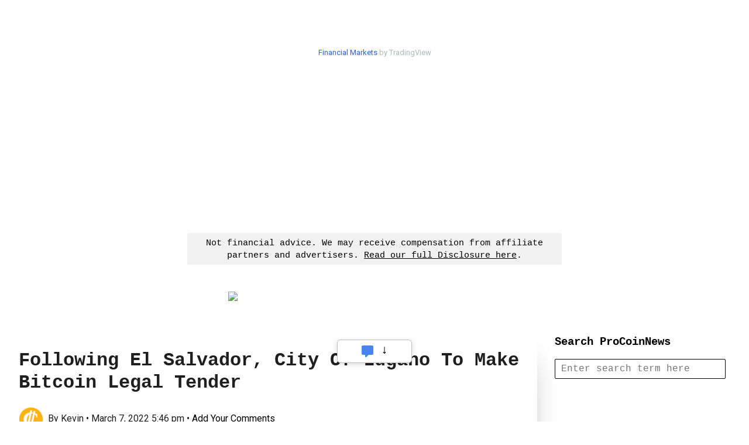

--- FILE ---
content_type: text/html; charset=UTF-8
request_url: https://procoinnews.com/following-el-salvador-city-of-lugano-to-make-bitcoin-legal-tender/
body_size: 21061
content:
<!doctype html>

<html lang="en-US" class="no-js">
	<head>
	
		<meta charset="UTF-8">
		<meta name="msvalidate.01" content="09E8FD785BBBE9C279F382C946443541" />

					<title>Following El Salvador, City Of Lugano To Make Bitcoin Legal Tender • ProCoinNews.com</title>
		
		<link href="//www.google-analytics.com" rel="dns-prefetch">
		
		<!-- Preconnect & Prefetch for AdSense and Google Ads -->
		<link rel="dns-prefetch" href="//pagead2.googlesyndication.com">
		<link rel="dns-prefetch" href="//googleads.g.doubleclick.net">
		<link rel="dns-prefetch" href="//tpc.googlesyndication.com">
		<link rel="preconnect" href="//pagead2.googlesyndication.com" crossorigin>
		<link rel="preconnect" href="//googleads.g.doubleclick.net" crossorigin>
		<link rel="preconnect" href="//tpc.googlesyndication.com" crossorigin>

		<!-- Core AdSense Script (async is REQUIRED) -->
		<script async src="https://pagead2.googlesyndication.com/pagead/js/adsbygoogle.js"></script>

		<!-- Your AdSense Publisher ID -->
		<script>
		  (adsbygoogle = window.adsbygoogle || []).push({
			google_ad_client: "ca-pub-6386134590440090",
			enable_page_level_ads: true
		  });
		</script>

		<!-- Performance Boosters -->
		<meta http-equiv="x-dns-prefetch-control" content="on">
		<meta name="referrer" content="no-referrer-when-downgrade">

		<link rel="apple-touch-icon-precomposed" sizes="57x57" href="https://procoinnews.com/apple-touch-icon-57x57.png"/>
		<link rel="apple-touch-icon-precomposed" sizes="114x114" href="https://procoinnews.com/apple-touch-icon-114x114.png"/>
		<link rel="apple-touch-icon-precomposed" sizes="72x72" href="https://procoinnews.com/apple-touch-icon-72x72.png"/>
		<link rel="apple-touch-icon-precomposed" sizes="144x144" href="https://procoinnews.com/apple-touch-icon-144x144.png"/>
		<link rel="apple-touch-icon-precomposed" sizes="60x60" href="https://procoinnews.com/apple-touch-icon-60x60.png"/>
		<link rel="apple-touch-icon-precomposed" sizes="120x120" href="https://procoinnews.com/apple-touch-icon-120x120.png"/>
		<link rel="apple-touch-icon-precomposed" sizes="76x76" href="https://procoinnews.com/apple-touch-icon-76x76.png"/>
		<link rel="apple-touch-icon-precomposed" sizes="152x152" href="https://procoinnews.com/apple-touch-icon-152x152.png"/>
		<link rel="icon" type="image/png" href="https://procoinnews.com/favicon-196x196.png" sizes="196x196"/>
		<link rel="icon" type="image/png" href="https://procoinnews.com/favicon-96x96.png" sizes="96x96"/>
		<link rel="icon" type="image/png" href="https://procoinnews.com/favicon-32x32.png" sizes="32x32"/>
		<link rel="icon" type="image/png" href="https://procoinnews.com/favicon-16x16.png" sizes="16x16"/>
		<link rel="icon" type="image/png" href="https://procoinnews.com/favicon-128.png" sizes="128x128"/>
		<link rel="shortcut icon" href="https://procoinnews.com/favicon.ico" type="image/x-icon"/>
		<link rel="shortcut icon" href="https://procoinnews.com/favicon-pcn.ico" type="image/x-icon"/>
		<meta name="application-name" content="Pro Coin News"/>
		<meta name="msapplication-TileColor" content="#FFFFFF"/>
		<meta name="msapplication-TileImage" content="https://procoinnews.com/mstile-144x144.png"/>
		<meta name="msapplication-square70x70logo" content="https://procoinnews.com/mstile-70x70.png"/>
		<meta name="msapplication-square150x150logo" content="https://procoinnews.com/mstile-150x150.png"/>
		<meta name="msapplication-wide310x150logo" content="https://procoinnews.com/mstile-310x150.png"/>
		<meta name="msapplication-square310x310logo" content="https://procoinnews.com/mstile-310x310.png"/>
		<meta http-equiv="X-UA-Compatible" content="IE=edge,chrome=1">
		<meta name="viewport" content="width=device-width, initial-scale=1, maximum-scale=1"/>
		



		
<script type="text/javascript">
	function e(e){var t=!(arguments.length>1&&void 0!==arguments[1])||arguments[1],c=document.createElement("script");c.src=e,t?c.type="module":(c.async=!0,c.type="text/javascript",c.setAttribute("nomodule",""));var n=document.getElementsByTagName("script")[0];n.parentNode.insertBefore(c,n)}function t(t,c,n){var a,o,r;null!==(a=t.marfeel)&&void 0!==a||(t.marfeel={}),null!==(o=(r=t.marfeel).cmd)&&void 0!==o||(r.cmd=[]),t.marfeel.config=n,t.marfeel.config.accountId=c;var i="https://sdk.mrf.io/statics";e("".concat(i,"/marfeel-sdk.js?id=").concat(c),!0),e("".concat(i,"/marfeel-sdk.es5.js?id=").concat(c),!1)}!function(e,c){var n=arguments.length>2&&void 0!==arguments[2]?arguments[2]:{};t(e,c,n)}(window,1729,{} /*config*/);
</script>
 
<meta property="fb:app_id" content="1272773736456749" />
 
<link rel="preconnect" href="https://fonts.googleapis.com">
<link rel="preconnect" href="https://fonts.gstatic.com" crossorigin>
<link href="https://fonts.googleapis.com/css2?family=Roboto:ital,wght@0,300;0,400;0,900;1,300;1,400;1,900&display=swap" rel="stylesheet">

  
<link rel="stylesheet" type="text/css" href="https://procoinnews.com/wp-content/themes/procoinnews/dist/counter.core.min.css">
<link rel="stylesheet" type="text/css" href="https://procoinnews.com/wp-content/themes/procoinnews/dist/counter.core.mobile.min.css">
<link rel="stylesheet" type="text/css" href="https://procoinnews.com/wp-content/themes/procoinnews/dist/skins_packs/counter.skins.basic.min.css">
<link rel="stylesheet" type="text/css" href="https://procoinnews.com/wp-content/themes/procoinnews/dist/skins/counter.skin.flip.min.css">

  
		<meta name='robots' content='index, follow, max-image-preview:large, max-snippet:-1, max-video-preview:-1' />
	<style>img:is([sizes="auto" i], [sizes^="auto," i]) { contain-intrinsic-size: 3000px 1500px }</style>
	
	<!-- This site is optimized with the Yoast SEO plugin v26.2 - https://yoast.com/wordpress/plugins/seo/ -->
	<link rel="canonical" href="https://procoinnews.com/following-el-salvador-city-of-lugano-to-make-bitcoin-legal-tender/" />
	<meta property="og:locale" content="en_US" />
	<meta property="og:type" content="article" />
	<meta property="og:title" content="Following El Salvador, City Of Lugano To Make Bitcoin Legal Tender &#8226; ProCoinNews" />
	<meta property="og:description" content="The city of Lugano in in Switzerland has recently announced the initiative to make Bitcoin legal tender making it follow ..." />
	<meta property="og:url" content="https://procoinnews.com/following-el-salvador-city-of-lugano-to-make-bitcoin-legal-tender/" />
	<meta property="og:site_name" content="ProCoinNews" />
	<meta property="article:published_time" content="2022-03-07T22:46:07+00:00" />
	<meta property="og:image" content="https://procoinnews.com/wp-content/uploads/2022/01/bitcoin-3208070_1280-1200x630.jpg" />
	<meta property="og:image:width" content="1200" />
	<meta property="og:image:height" content="630" />
	<meta property="og:image:type" content="image/jpeg" />
	<meta name="author" content="Kevin" />
	<meta name="twitter:card" content="summary_large_image" />
	<meta name="twitter:image" content="https://procoinnews.com/wp-content/uploads/2022/01/bitcoin-3208070_1280-1600x900.jpg" />
	<script type="application/ld+json" class="yoast-schema-graph">{"@context":"https://schema.org","@graph":[{"@type":"Article","@id":"https://procoinnews.com/following-el-salvador-city-of-lugano-to-make-bitcoin-legal-tender/#article","isPartOf":{"@id":"https://procoinnews.com/following-el-salvador-city-of-lugano-to-make-bitcoin-legal-tender/"},"author":{"name":"Kevin","@id":"https://procoinnews.com/#/schema/person/58b686f1be6f297f21dee583cf5d3e17"},"headline":"Following El Salvador, City Of Lugano To Make Bitcoin Legal Tender","datePublished":"2022-03-07T22:46:07+00:00","mainEntityOfPage":{"@id":"https://procoinnews.com/following-el-salvador-city-of-lugano-to-make-bitcoin-legal-tender/"},"wordCount":508,"publisher":{"@id":"https://procoinnews.com/#organization"},"image":{"@id":"https://procoinnews.com/following-el-salvador-city-of-lugano-to-make-bitcoin-legal-tender/#primaryimage"},"thumbnailUrl":"https://procoinnews.com/wp-content/uploads/2022/01/bitcoin-3208070_1280.jpg","inLanguage":"en-US"},{"@type":"WebPage","@id":"https://procoinnews.com/following-el-salvador-city-of-lugano-to-make-bitcoin-legal-tender/","url":"https://procoinnews.com/following-el-salvador-city-of-lugano-to-make-bitcoin-legal-tender/","name":"Following El Salvador, City Of Lugano To Make Bitcoin Legal Tender &#8226; ProCoinNews","isPartOf":{"@id":"https://procoinnews.com/#website"},"primaryImageOfPage":{"@id":"https://procoinnews.com/following-el-salvador-city-of-lugano-to-make-bitcoin-legal-tender/#primaryimage"},"image":{"@id":"https://procoinnews.com/following-el-salvador-city-of-lugano-to-make-bitcoin-legal-tender/#primaryimage"},"thumbnailUrl":"https://procoinnews.com/wp-content/uploads/2022/01/bitcoin-3208070_1280.jpg","datePublished":"2022-03-07T22:46:07+00:00","breadcrumb":{"@id":"https://procoinnews.com/following-el-salvador-city-of-lugano-to-make-bitcoin-legal-tender/#breadcrumb"},"inLanguage":"en-US","potentialAction":[{"@type":"ReadAction","target":["https://procoinnews.com/following-el-salvador-city-of-lugano-to-make-bitcoin-legal-tender/"]}]},{"@type":"ImageObject","inLanguage":"en-US","@id":"https://procoinnews.com/following-el-salvador-city-of-lugano-to-make-bitcoin-legal-tender/#primaryimage","url":"https://procoinnews.com/wp-content/uploads/2022/01/bitcoin-3208070_1280.jpg","contentUrl":"https://procoinnews.com/wp-content/uploads/2022/01/bitcoin-3208070_1280.jpg","width":1280,"height":916},{"@type":"BreadcrumbList","@id":"https://procoinnews.com/following-el-salvador-city-of-lugano-to-make-bitcoin-legal-tender/#breadcrumb","itemListElement":[{"@type":"ListItem","position":1,"name":"Home","item":"https://procoinnews.com/"},{"@type":"ListItem","position":2,"name":"Following El Salvador, City Of Lugano To Make Bitcoin Legal Tender"}]},{"@type":"WebSite","@id":"https://procoinnews.com/#website","url":"https://procoinnews.com/","name":"ProCoinNews","description":"The Cryptocurrency Curator","publisher":{"@id":"https://procoinnews.com/#organization"},"potentialAction":[{"@type":"SearchAction","target":{"@type":"EntryPoint","urlTemplate":"https://procoinnews.com/?s={search_term_string}"},"query-input":{"@type":"PropertyValueSpecification","valueRequired":true,"valueName":"search_term_string"}}],"inLanguage":"en-US"},{"@type":"Organization","@id":"https://procoinnews.com/#organization","name":"ProCoinNews","url":"https://procoinnews.com/","logo":{"@type":"ImageObject","inLanguage":"en-US","@id":"https://procoinnews.com/#/schema/logo/image/","url":"https://procoinnews.com/wp-content/uploads/2021/04/pcn-logo-facebook.jpg","contentUrl":"https://procoinnews.com/wp-content/uploads/2021/04/pcn-logo-facebook.jpg","width":1200,"height":630,"caption":"ProCoinNews"},"image":{"@id":"https://procoinnews.com/#/schema/logo/image/"}},{"@type":"Person","@id":"https://procoinnews.com/#/schema/person/58b686f1be6f297f21dee583cf5d3e17","name":"Kevin","image":{"@type":"ImageObject","inLanguage":"en-US","@id":"https://procoinnews.com/#/schema/person/image/","url":"https://procoinnews.com/wp-content/uploads/2021/03/favicon-196x196-1-96x96.png","contentUrl":"https://procoinnews.com/wp-content/uploads/2021/03/favicon-196x196-1-96x96.png","caption":"Kevin"}}]}</script>
	<!-- / Yoast SEO plugin. -->


<link rel='dns-prefetch' href='//stats.wp.com' />
<link rel="alternate" type="application/rss+xml" title="ProCoinNews &raquo; Feed" href="https://procoinnews.com/feed/" />
<link rel="alternate" type="application/rss+xml" title="ProCoinNews &raquo; Comments Feed" href="https://procoinnews.com/comments/feed/" />
<script type="text/javascript" id="wpp-js" src="https://procoinnews.com/wp-content/plugins/wordpress-popular-posts/assets/js/wpp.min.js?ver=7.3.6" data-sampling="0" data-sampling-rate="7" data-api-url="https://procoinnews.com/wp-json/wordpress-popular-posts" data-post-id="51888" data-token="f129c40590" data-lang="0" data-debug="0"></script>
		<!-- This site uses the Google Analytics by MonsterInsights plugin v9.9.0 - Using Analytics tracking - https://www.monsterinsights.com/ -->
							<script src="//www.googletagmanager.com/gtag/js?id=G-3HCWBHTTY5"  data-cfasync="false" data-wpfc-render="false" type="text/javascript" async></script>
			<script data-cfasync="false" data-wpfc-render="false" type="text/javascript">
				var mi_version = '9.9.0';
				var mi_track_user = true;
				var mi_no_track_reason = '';
								var MonsterInsightsDefaultLocations = {"page_location":"https:\/\/procoinnews.com\/following-el-salvador-city-of-lugano-to-make-bitcoin-legal-tender\/"};
								if ( typeof MonsterInsightsPrivacyGuardFilter === 'function' ) {
					var MonsterInsightsLocations = (typeof MonsterInsightsExcludeQuery === 'object') ? MonsterInsightsPrivacyGuardFilter( MonsterInsightsExcludeQuery ) : MonsterInsightsPrivacyGuardFilter( MonsterInsightsDefaultLocations );
				} else {
					var MonsterInsightsLocations = (typeof MonsterInsightsExcludeQuery === 'object') ? MonsterInsightsExcludeQuery : MonsterInsightsDefaultLocations;
				}

								var disableStrs = [
										'ga-disable-G-3HCWBHTTY5',
									];

				/* Function to detect opted out users */
				function __gtagTrackerIsOptedOut() {
					for (var index = 0; index < disableStrs.length; index++) {
						if (document.cookie.indexOf(disableStrs[index] + '=true') > -1) {
							return true;
						}
					}

					return false;
				}

				/* Disable tracking if the opt-out cookie exists. */
				if (__gtagTrackerIsOptedOut()) {
					for (var index = 0; index < disableStrs.length; index++) {
						window[disableStrs[index]] = true;
					}
				}

				/* Opt-out function */
				function __gtagTrackerOptout() {
					for (var index = 0; index < disableStrs.length; index++) {
						document.cookie = disableStrs[index] + '=true; expires=Thu, 31 Dec 2099 23:59:59 UTC; path=/';
						window[disableStrs[index]] = true;
					}
				}

				if ('undefined' === typeof gaOptout) {
					function gaOptout() {
						__gtagTrackerOptout();
					}
				}
								window.dataLayer = window.dataLayer || [];

				window.MonsterInsightsDualTracker = {
					helpers: {},
					trackers: {},
				};
				if (mi_track_user) {
					function __gtagDataLayer() {
						dataLayer.push(arguments);
					}

					function __gtagTracker(type, name, parameters) {
						if (!parameters) {
							parameters = {};
						}

						if (parameters.send_to) {
							__gtagDataLayer.apply(null, arguments);
							return;
						}

						if (type === 'event') {
														parameters.send_to = monsterinsights_frontend.v4_id;
							var hookName = name;
							if (typeof parameters['event_category'] !== 'undefined') {
								hookName = parameters['event_category'] + ':' + name;
							}

							if (typeof MonsterInsightsDualTracker.trackers[hookName] !== 'undefined') {
								MonsterInsightsDualTracker.trackers[hookName](parameters);
							} else {
								__gtagDataLayer('event', name, parameters);
							}
							
						} else {
							__gtagDataLayer.apply(null, arguments);
						}
					}

					__gtagTracker('js', new Date());
					__gtagTracker('set', {
						'developer_id.dZGIzZG': true,
											});
					if ( MonsterInsightsLocations.page_location ) {
						__gtagTracker('set', MonsterInsightsLocations);
					}
										__gtagTracker('config', 'G-3HCWBHTTY5', {"forceSSL":"true","link_attribution":"true"} );
										window.gtag = __gtagTracker;										(function () {
						/* https://developers.google.com/analytics/devguides/collection/analyticsjs/ */
						/* ga and __gaTracker compatibility shim. */
						var noopfn = function () {
							return null;
						};
						var newtracker = function () {
							return new Tracker();
						};
						var Tracker = function () {
							return null;
						};
						var p = Tracker.prototype;
						p.get = noopfn;
						p.set = noopfn;
						p.send = function () {
							var args = Array.prototype.slice.call(arguments);
							args.unshift('send');
							__gaTracker.apply(null, args);
						};
						var __gaTracker = function () {
							var len = arguments.length;
							if (len === 0) {
								return;
							}
							var f = arguments[len - 1];
							if (typeof f !== 'object' || f === null || typeof f.hitCallback !== 'function') {
								if ('send' === arguments[0]) {
									var hitConverted, hitObject = false, action;
									if ('event' === arguments[1]) {
										if ('undefined' !== typeof arguments[3]) {
											hitObject = {
												'eventAction': arguments[3],
												'eventCategory': arguments[2],
												'eventLabel': arguments[4],
												'value': arguments[5] ? arguments[5] : 1,
											}
										}
									}
									if ('pageview' === arguments[1]) {
										if ('undefined' !== typeof arguments[2]) {
											hitObject = {
												'eventAction': 'page_view',
												'page_path': arguments[2],
											}
										}
									}
									if (typeof arguments[2] === 'object') {
										hitObject = arguments[2];
									}
									if (typeof arguments[5] === 'object') {
										Object.assign(hitObject, arguments[5]);
									}
									if ('undefined' !== typeof arguments[1].hitType) {
										hitObject = arguments[1];
										if ('pageview' === hitObject.hitType) {
											hitObject.eventAction = 'page_view';
										}
									}
									if (hitObject) {
										action = 'timing' === arguments[1].hitType ? 'timing_complete' : hitObject.eventAction;
										hitConverted = mapArgs(hitObject);
										__gtagTracker('event', action, hitConverted);
									}
								}
								return;
							}

							function mapArgs(args) {
								var arg, hit = {};
								var gaMap = {
									'eventCategory': 'event_category',
									'eventAction': 'event_action',
									'eventLabel': 'event_label',
									'eventValue': 'event_value',
									'nonInteraction': 'non_interaction',
									'timingCategory': 'event_category',
									'timingVar': 'name',
									'timingValue': 'value',
									'timingLabel': 'event_label',
									'page': 'page_path',
									'location': 'page_location',
									'title': 'page_title',
									'referrer' : 'page_referrer',
								};
								for (arg in args) {
																		if (!(!args.hasOwnProperty(arg) || !gaMap.hasOwnProperty(arg))) {
										hit[gaMap[arg]] = args[arg];
									} else {
										hit[arg] = args[arg];
									}
								}
								return hit;
							}

							try {
								f.hitCallback();
							} catch (ex) {
							}
						};
						__gaTracker.create = newtracker;
						__gaTracker.getByName = newtracker;
						__gaTracker.getAll = function () {
							return [];
						};
						__gaTracker.remove = noopfn;
						__gaTracker.loaded = true;
						window['__gaTracker'] = __gaTracker;
					})();
									} else {
										console.log("");
					(function () {
						function __gtagTracker() {
							return null;
						}

						window['__gtagTracker'] = __gtagTracker;
						window['gtag'] = __gtagTracker;
					})();
									}
			</script>
			
							<!-- / Google Analytics by MonsterInsights -->
		<script type="text/javascript">
/* <![CDATA[ */
window._wpemojiSettings = {"baseUrl":"https:\/\/s.w.org\/images\/core\/emoji\/16.0.1\/72x72\/","ext":".png","svgUrl":"https:\/\/s.w.org\/images\/core\/emoji\/16.0.1\/svg\/","svgExt":".svg","source":{"concatemoji":"https:\/\/procoinnews.com\/wp-includes\/js\/wp-emoji-release.min.js?ver=6.8.3"}};
/*! This file is auto-generated */
!function(s,n){var o,i,e;function c(e){try{var t={supportTests:e,timestamp:(new Date).valueOf()};sessionStorage.setItem(o,JSON.stringify(t))}catch(e){}}function p(e,t,n){e.clearRect(0,0,e.canvas.width,e.canvas.height),e.fillText(t,0,0);var t=new Uint32Array(e.getImageData(0,0,e.canvas.width,e.canvas.height).data),a=(e.clearRect(0,0,e.canvas.width,e.canvas.height),e.fillText(n,0,0),new Uint32Array(e.getImageData(0,0,e.canvas.width,e.canvas.height).data));return t.every(function(e,t){return e===a[t]})}function u(e,t){e.clearRect(0,0,e.canvas.width,e.canvas.height),e.fillText(t,0,0);for(var n=e.getImageData(16,16,1,1),a=0;a<n.data.length;a++)if(0!==n.data[a])return!1;return!0}function f(e,t,n,a){switch(t){case"flag":return n(e,"\ud83c\udff3\ufe0f\u200d\u26a7\ufe0f","\ud83c\udff3\ufe0f\u200b\u26a7\ufe0f")?!1:!n(e,"\ud83c\udde8\ud83c\uddf6","\ud83c\udde8\u200b\ud83c\uddf6")&&!n(e,"\ud83c\udff4\udb40\udc67\udb40\udc62\udb40\udc65\udb40\udc6e\udb40\udc67\udb40\udc7f","\ud83c\udff4\u200b\udb40\udc67\u200b\udb40\udc62\u200b\udb40\udc65\u200b\udb40\udc6e\u200b\udb40\udc67\u200b\udb40\udc7f");case"emoji":return!a(e,"\ud83e\udedf")}return!1}function g(e,t,n,a){var r="undefined"!=typeof WorkerGlobalScope&&self instanceof WorkerGlobalScope?new OffscreenCanvas(300,150):s.createElement("canvas"),o=r.getContext("2d",{willReadFrequently:!0}),i=(o.textBaseline="top",o.font="600 32px Arial",{});return e.forEach(function(e){i[e]=t(o,e,n,a)}),i}function t(e){var t=s.createElement("script");t.src=e,t.defer=!0,s.head.appendChild(t)}"undefined"!=typeof Promise&&(o="wpEmojiSettingsSupports",i=["flag","emoji"],n.supports={everything:!0,everythingExceptFlag:!0},e=new Promise(function(e){s.addEventListener("DOMContentLoaded",e,{once:!0})}),new Promise(function(t){var n=function(){try{var e=JSON.parse(sessionStorage.getItem(o));if("object"==typeof e&&"number"==typeof e.timestamp&&(new Date).valueOf()<e.timestamp+604800&&"object"==typeof e.supportTests)return e.supportTests}catch(e){}return null}();if(!n){if("undefined"!=typeof Worker&&"undefined"!=typeof OffscreenCanvas&&"undefined"!=typeof URL&&URL.createObjectURL&&"undefined"!=typeof Blob)try{var e="postMessage("+g.toString()+"("+[JSON.stringify(i),f.toString(),p.toString(),u.toString()].join(",")+"));",a=new Blob([e],{type:"text/javascript"}),r=new Worker(URL.createObjectURL(a),{name:"wpTestEmojiSupports"});return void(r.onmessage=function(e){c(n=e.data),r.terminate(),t(n)})}catch(e){}c(n=g(i,f,p,u))}t(n)}).then(function(e){for(var t in e)n.supports[t]=e[t],n.supports.everything=n.supports.everything&&n.supports[t],"flag"!==t&&(n.supports.everythingExceptFlag=n.supports.everythingExceptFlag&&n.supports[t]);n.supports.everythingExceptFlag=n.supports.everythingExceptFlag&&!n.supports.flag,n.DOMReady=!1,n.readyCallback=function(){n.DOMReady=!0}}).then(function(){return e}).then(function(){var e;n.supports.everything||(n.readyCallback(),(e=n.source||{}).concatemoji?t(e.concatemoji):e.wpemoji&&e.twemoji&&(t(e.twemoji),t(e.wpemoji)))}))}((window,document),window._wpemojiSettings);
/* ]]> */
</script>
<style id='wp-emoji-styles-inline-css' type='text/css'>

	img.wp-smiley, img.emoji {
		display: inline !important;
		border: none !important;
		box-shadow: none !important;
		height: 1em !important;
		width: 1em !important;
		margin: 0 0.07em !important;
		vertical-align: -0.1em !important;
		background: none !important;
		padding: 0 !important;
	}
</style>
<link rel='stylesheet' id='wp-block-library-css' href='https://procoinnews.com/wp-includes/css/dist/block-library/style.min.css?ver=6.8.3' media='all' />
<style id='classic-theme-styles-inline-css' type='text/css'>
/*! This file is auto-generated */
.wp-block-button__link{color:#fff;background-color:#32373c;border-radius:9999px;box-shadow:none;text-decoration:none;padding:calc(.667em + 2px) calc(1.333em + 2px);font-size:1.125em}.wp-block-file__button{background:#32373c;color:#fff;text-decoration:none}
</style>
<style id='pdfemb-pdf-embedder-viewer-style-inline-css' type='text/css'>
.wp-block-pdfemb-pdf-embedder-viewer{max-width:none}

</style>
<style id='wppb-edit-profile-style-inline-css' type='text/css'>


</style>
<style id='wppb-login-style-inline-css' type='text/css'>


</style>
<style id='wppb-recover-password-style-inline-css' type='text/css'>


</style>
<style id='wppb-register-style-inline-css' type='text/css'>


</style>
<link rel='stylesheet' id='mediaelement-css' href='https://procoinnews.com/wp-includes/js/mediaelement/mediaelementplayer-legacy.min.css?ver=4.2.17' media='all' />
<link rel='stylesheet' id='wp-mediaelement-css' href='https://procoinnews.com/wp-includes/js/mediaelement/wp-mediaelement.min.css?ver=6.8.3' media='all' />
<style id='jetpack-sharing-buttons-style-inline-css' type='text/css'>
.jetpack-sharing-buttons__services-list{display:flex;flex-direction:row;flex-wrap:wrap;gap:0;list-style-type:none;margin:5px;padding:0}.jetpack-sharing-buttons__services-list.has-small-icon-size{font-size:12px}.jetpack-sharing-buttons__services-list.has-normal-icon-size{font-size:16px}.jetpack-sharing-buttons__services-list.has-large-icon-size{font-size:24px}.jetpack-sharing-buttons__services-list.has-huge-icon-size{font-size:36px}@media print{.jetpack-sharing-buttons__services-list{display:none!important}}.editor-styles-wrapper .wp-block-jetpack-sharing-buttons{gap:0;padding-inline-start:0}ul.jetpack-sharing-buttons__services-list.has-background{padding:1.25em 2.375em}
</style>
<link rel='stylesheet' id='mpp_gutenberg-css' href='https://procoinnews.com/wp-content/plugins/profile-builder/add-ons-free/user-profile-picture/dist/blocks.style.build.css?ver=2.6.0' media='all' />
<style id='global-styles-inline-css' type='text/css'>
:root{--wp--preset--aspect-ratio--square: 1;--wp--preset--aspect-ratio--4-3: 4/3;--wp--preset--aspect-ratio--3-4: 3/4;--wp--preset--aspect-ratio--3-2: 3/2;--wp--preset--aspect-ratio--2-3: 2/3;--wp--preset--aspect-ratio--16-9: 16/9;--wp--preset--aspect-ratio--9-16: 9/16;--wp--preset--color--black: #000000;--wp--preset--color--cyan-bluish-gray: #abb8c3;--wp--preset--color--white: #ffffff;--wp--preset--color--pale-pink: #f78da7;--wp--preset--color--vivid-red: #cf2e2e;--wp--preset--color--luminous-vivid-orange: #ff6900;--wp--preset--color--luminous-vivid-amber: #fcb900;--wp--preset--color--light-green-cyan: #7bdcb5;--wp--preset--color--vivid-green-cyan: #00d084;--wp--preset--color--pale-cyan-blue: #8ed1fc;--wp--preset--color--vivid-cyan-blue: #0693e3;--wp--preset--color--vivid-purple: #9b51e0;--wp--preset--gradient--vivid-cyan-blue-to-vivid-purple: linear-gradient(135deg,rgba(6,147,227,1) 0%,rgb(155,81,224) 100%);--wp--preset--gradient--light-green-cyan-to-vivid-green-cyan: linear-gradient(135deg,rgb(122,220,180) 0%,rgb(0,208,130) 100%);--wp--preset--gradient--luminous-vivid-amber-to-luminous-vivid-orange: linear-gradient(135deg,rgba(252,185,0,1) 0%,rgba(255,105,0,1) 100%);--wp--preset--gradient--luminous-vivid-orange-to-vivid-red: linear-gradient(135deg,rgba(255,105,0,1) 0%,rgb(207,46,46) 100%);--wp--preset--gradient--very-light-gray-to-cyan-bluish-gray: linear-gradient(135deg,rgb(238,238,238) 0%,rgb(169,184,195) 100%);--wp--preset--gradient--cool-to-warm-spectrum: linear-gradient(135deg,rgb(74,234,220) 0%,rgb(151,120,209) 20%,rgb(207,42,186) 40%,rgb(238,44,130) 60%,rgb(251,105,98) 80%,rgb(254,248,76) 100%);--wp--preset--gradient--blush-light-purple: linear-gradient(135deg,rgb(255,206,236) 0%,rgb(152,150,240) 100%);--wp--preset--gradient--blush-bordeaux: linear-gradient(135deg,rgb(254,205,165) 0%,rgb(254,45,45) 50%,rgb(107,0,62) 100%);--wp--preset--gradient--luminous-dusk: linear-gradient(135deg,rgb(255,203,112) 0%,rgb(199,81,192) 50%,rgb(65,88,208) 100%);--wp--preset--gradient--pale-ocean: linear-gradient(135deg,rgb(255,245,203) 0%,rgb(182,227,212) 50%,rgb(51,167,181) 100%);--wp--preset--gradient--electric-grass: linear-gradient(135deg,rgb(202,248,128) 0%,rgb(113,206,126) 100%);--wp--preset--gradient--midnight: linear-gradient(135deg,rgb(2,3,129) 0%,rgb(40,116,252) 100%);--wp--preset--font-size--small: 13px;--wp--preset--font-size--medium: 20px;--wp--preset--font-size--large: 36px;--wp--preset--font-size--x-large: 42px;--wp--preset--spacing--20: 0.44rem;--wp--preset--spacing--30: 0.67rem;--wp--preset--spacing--40: 1rem;--wp--preset--spacing--50: 1.5rem;--wp--preset--spacing--60: 2.25rem;--wp--preset--spacing--70: 3.38rem;--wp--preset--spacing--80: 5.06rem;--wp--preset--shadow--natural: 6px 6px 9px rgba(0, 0, 0, 0.2);--wp--preset--shadow--deep: 12px 12px 50px rgba(0, 0, 0, 0.4);--wp--preset--shadow--sharp: 6px 6px 0px rgba(0, 0, 0, 0.2);--wp--preset--shadow--outlined: 6px 6px 0px -3px rgba(255, 255, 255, 1), 6px 6px rgba(0, 0, 0, 1);--wp--preset--shadow--crisp: 6px 6px 0px rgba(0, 0, 0, 1);}:where(.is-layout-flex){gap: 0.5em;}:where(.is-layout-grid){gap: 0.5em;}body .is-layout-flex{display: flex;}.is-layout-flex{flex-wrap: wrap;align-items: center;}.is-layout-flex > :is(*, div){margin: 0;}body .is-layout-grid{display: grid;}.is-layout-grid > :is(*, div){margin: 0;}:where(.wp-block-columns.is-layout-flex){gap: 2em;}:where(.wp-block-columns.is-layout-grid){gap: 2em;}:where(.wp-block-post-template.is-layout-flex){gap: 1.25em;}:where(.wp-block-post-template.is-layout-grid){gap: 1.25em;}.has-black-color{color: var(--wp--preset--color--black) !important;}.has-cyan-bluish-gray-color{color: var(--wp--preset--color--cyan-bluish-gray) !important;}.has-white-color{color: var(--wp--preset--color--white) !important;}.has-pale-pink-color{color: var(--wp--preset--color--pale-pink) !important;}.has-vivid-red-color{color: var(--wp--preset--color--vivid-red) !important;}.has-luminous-vivid-orange-color{color: var(--wp--preset--color--luminous-vivid-orange) !important;}.has-luminous-vivid-amber-color{color: var(--wp--preset--color--luminous-vivid-amber) !important;}.has-light-green-cyan-color{color: var(--wp--preset--color--light-green-cyan) !important;}.has-vivid-green-cyan-color{color: var(--wp--preset--color--vivid-green-cyan) !important;}.has-pale-cyan-blue-color{color: var(--wp--preset--color--pale-cyan-blue) !important;}.has-vivid-cyan-blue-color{color: var(--wp--preset--color--vivid-cyan-blue) !important;}.has-vivid-purple-color{color: var(--wp--preset--color--vivid-purple) !important;}.has-black-background-color{background-color: var(--wp--preset--color--black) !important;}.has-cyan-bluish-gray-background-color{background-color: var(--wp--preset--color--cyan-bluish-gray) !important;}.has-white-background-color{background-color: var(--wp--preset--color--white) !important;}.has-pale-pink-background-color{background-color: var(--wp--preset--color--pale-pink) !important;}.has-vivid-red-background-color{background-color: var(--wp--preset--color--vivid-red) !important;}.has-luminous-vivid-orange-background-color{background-color: var(--wp--preset--color--luminous-vivid-orange) !important;}.has-luminous-vivid-amber-background-color{background-color: var(--wp--preset--color--luminous-vivid-amber) !important;}.has-light-green-cyan-background-color{background-color: var(--wp--preset--color--light-green-cyan) !important;}.has-vivid-green-cyan-background-color{background-color: var(--wp--preset--color--vivid-green-cyan) !important;}.has-pale-cyan-blue-background-color{background-color: var(--wp--preset--color--pale-cyan-blue) !important;}.has-vivid-cyan-blue-background-color{background-color: var(--wp--preset--color--vivid-cyan-blue) !important;}.has-vivid-purple-background-color{background-color: var(--wp--preset--color--vivid-purple) !important;}.has-black-border-color{border-color: var(--wp--preset--color--black) !important;}.has-cyan-bluish-gray-border-color{border-color: var(--wp--preset--color--cyan-bluish-gray) !important;}.has-white-border-color{border-color: var(--wp--preset--color--white) !important;}.has-pale-pink-border-color{border-color: var(--wp--preset--color--pale-pink) !important;}.has-vivid-red-border-color{border-color: var(--wp--preset--color--vivid-red) !important;}.has-luminous-vivid-orange-border-color{border-color: var(--wp--preset--color--luminous-vivid-orange) !important;}.has-luminous-vivid-amber-border-color{border-color: var(--wp--preset--color--luminous-vivid-amber) !important;}.has-light-green-cyan-border-color{border-color: var(--wp--preset--color--light-green-cyan) !important;}.has-vivid-green-cyan-border-color{border-color: var(--wp--preset--color--vivid-green-cyan) !important;}.has-pale-cyan-blue-border-color{border-color: var(--wp--preset--color--pale-cyan-blue) !important;}.has-vivid-cyan-blue-border-color{border-color: var(--wp--preset--color--vivid-cyan-blue) !important;}.has-vivid-purple-border-color{border-color: var(--wp--preset--color--vivid-purple) !important;}.has-vivid-cyan-blue-to-vivid-purple-gradient-background{background: var(--wp--preset--gradient--vivid-cyan-blue-to-vivid-purple) !important;}.has-light-green-cyan-to-vivid-green-cyan-gradient-background{background: var(--wp--preset--gradient--light-green-cyan-to-vivid-green-cyan) !important;}.has-luminous-vivid-amber-to-luminous-vivid-orange-gradient-background{background: var(--wp--preset--gradient--luminous-vivid-amber-to-luminous-vivid-orange) !important;}.has-luminous-vivid-orange-to-vivid-red-gradient-background{background: var(--wp--preset--gradient--luminous-vivid-orange-to-vivid-red) !important;}.has-very-light-gray-to-cyan-bluish-gray-gradient-background{background: var(--wp--preset--gradient--very-light-gray-to-cyan-bluish-gray) !important;}.has-cool-to-warm-spectrum-gradient-background{background: var(--wp--preset--gradient--cool-to-warm-spectrum) !important;}.has-blush-light-purple-gradient-background{background: var(--wp--preset--gradient--blush-light-purple) !important;}.has-blush-bordeaux-gradient-background{background: var(--wp--preset--gradient--blush-bordeaux) !important;}.has-luminous-dusk-gradient-background{background: var(--wp--preset--gradient--luminous-dusk) !important;}.has-pale-ocean-gradient-background{background: var(--wp--preset--gradient--pale-ocean) !important;}.has-electric-grass-gradient-background{background: var(--wp--preset--gradient--electric-grass) !important;}.has-midnight-gradient-background{background: var(--wp--preset--gradient--midnight) !important;}.has-small-font-size{font-size: var(--wp--preset--font-size--small) !important;}.has-medium-font-size{font-size: var(--wp--preset--font-size--medium) !important;}.has-large-font-size{font-size: var(--wp--preset--font-size--large) !important;}.has-x-large-font-size{font-size: var(--wp--preset--font-size--x-large) !important;}
:where(.wp-block-post-template.is-layout-flex){gap: 1.25em;}:where(.wp-block-post-template.is-layout-grid){gap: 1.25em;}
:where(.wp-block-columns.is-layout-flex){gap: 2em;}:where(.wp-block-columns.is-layout-grid){gap: 2em;}
:root :where(.wp-block-pullquote){font-size: 1.5em;line-height: 1.6;}
</style>
<link rel='stylesheet' id='contact-form-7-css' href='https://procoinnews.com/wp-content/plugins/contact-form-7/includes/css/styles.css?ver=6.1.3' media='all' />
<style id='contact-form-7-inline-css' type='text/css'>
.wpcf7 .wpcf7-recaptcha iframe {margin-bottom: 0;}.wpcf7 .wpcf7-recaptcha[data-align="center"] > div {margin: 0 auto;}.wpcf7 .wpcf7-recaptcha[data-align="right"] > div {margin: 0 0 0 auto;}
</style>
<link rel='stylesheet' id='post-poll-css-css' href='https://procoinnews.com/wp-content/plugins/post-poll/assets/css/postpoll.css?ver=1.1.8' media='all' />
<link rel='stylesheet' id='easy-social-share-buttons-css' href='https://procoinnews.com/wp-content/plugins/easy-social-share-buttons3/assets/css/easy-social-share-buttons.min.css?ver=9.1.1' media='all' />
<style id='easy-social-share-buttons-inline-css' type='text/css'>
.essb_links .essb_link_parlerbutton a svg { width: 42px!important; height: 42px!important; padding: 8px 0 0 8px!important; } .essb_links.essb_size_xl li a .essb_network_name { font-weight: 900!important; font-size: 16px!important; } .essb_links .essb_link_telegram a, .essb_links .essb_link_gab a { border: none; display: block; } .essb_links .essb_link_gab a svg { margin: 13px 0 0 -24px; height: 24px!important; padding-top: 0px!important; padding-left: 20px!important; } .essb_links li, .essb_links ul { text-align: center; } .essb_links.essb_size_xl .essb_icon.essb_icon_gab {width:10px!important;} .essb_links .essb_hide_icon .essb_network_name { padding: 10px 0; } .essb_links.essb_links_center li a { border: none; display: inline-block; } .essb_fullwidth_20_100_100 .essb_links_list { border: none; } .essb_links.essb_links_center, .essb_links.essb_links_center li, .essb_links.essb_links_center li a, .essb_links.essb_network_align_center { box-shadow: none!important; }.essb_links .essb_link_parlerbutton a { background-color:#be1e2c!important;color:#ffffff!important;}.essb_links .essb_link_parlerbutton a:hover { background-color:#9b1700!important;color:#ffffff!important;}.essb_links .essb_link_parlerbutton a svg, .essb_links .essb_link_parlerbutton a svg path { fill: #ffffff!important; } .essb_links .essb_link_parlerbutton a:hover svg, .essb_links .essb_link_parlerbutton a:hover svg path { fill: #ffffff!important; } .essb_links .essb_link_gab a { background-color:#21cf7a!important;color:#ffffff!important;}.essb_links .essb_link_gab a:hover { background-color:#0da355!important;color:#ffffff!important;}.essb_links .essb_link_gab a svg { padding-left: 20px; } .essb_links .essb_link_gab a svg { padding-top: 5px; }
</style>
<link rel='stylesheet' id='wordpress-popular-posts-css-css' href='https://procoinnews.com/wp-content/plugins/wordpress-popular-posts/assets/css/wpp.css?ver=7.3.6' media='all' />
<link rel='stylesheet' id='normalize-css' href='https://procoinnews.com/wp-content/themes/procoinnews/normalize.css?ver=1.0' media='all' />
<link rel='stylesheet' id='html5blank-css' href='https://procoinnews.com/wp-content/themes/procoinnews/style.css?ver=1.0.5' media='all' />
<link rel='stylesheet' id='wppb_stylesheet-css' href='https://procoinnews.com/wp-content/plugins/profile-builder/assets/css/style-front-end.css?ver=3.14.8' media='all' />
<script type="text/javascript" src="https://procoinnews.com/wp-content/plugins/google-analytics-for-wordpress/assets/js/frontend-gtag.min.js?ver=9.9.0" id="monsterinsights-frontend-script-js" async="async" data-wp-strategy="async"></script>
<script data-cfasync="false" data-wpfc-render="false" type="text/javascript" id='monsterinsights-frontend-script-js-extra'>/* <![CDATA[ */
var monsterinsights_frontend = {"js_events_tracking":"true","download_extensions":"doc,pdf,ppt,zip,xls,docx,pptx,xlsx","inbound_paths":"[{\"path\":\"\\\/go\\\/\",\"label\":\"affiliate\"},{\"path\":\"\\\/recommend\\\/\",\"label\":\"affiliate\"}]","home_url":"https:\/\/procoinnews.com","hash_tracking":"false","v4_id":"G-3HCWBHTTY5"};/* ]]> */
</script>
<script type="text/javascript" src="https://procoinnews.com/wp-includes/js/jquery/jquery.min.js?ver=3.7.1" id="jquery-core-js"></script>
<script type="text/javascript" src="https://procoinnews.com/wp-includes/js/jquery/jquery-migrate.min.js?ver=3.4.1" id="jquery-migrate-js"></script>
<script type="text/javascript" src="https://procoinnews.com/wp-content/plugins/easy-social-share-buttons3/assets/js/essb-core.min.js?ver=9.1.1" id="easy-social-share-buttons-core-js"></script>
<link rel="https://api.w.org/" href="https://procoinnews.com/wp-json/" /><link rel="alternate" title="JSON" type="application/json" href="https://procoinnews.com/wp-json/wp/v2/posts/51888" /><link rel="EditURI" type="application/rsd+xml" title="RSD" href="https://procoinnews.com/xmlrpc.php?rsd" />
<link rel="alternate" title="oEmbed (JSON)" type="application/json+oembed" href="https://procoinnews.com/wp-json/oembed/1.0/embed?url=https%3A%2F%2Fprocoinnews.com%2Ffollowing-el-salvador-city-of-lugano-to-make-bitcoin-legal-tender%2F" />
<link rel="alternate" title="oEmbed (XML)" type="text/xml+oembed" href="https://procoinnews.com/wp-json/oembed/1.0/embed?url=https%3A%2F%2Fprocoinnews.com%2Ffollowing-el-salvador-city-of-lugano-to-make-bitcoin-legal-tender%2F&#038;format=xml" />

<!-- This site is using AdRotate v5.15.4 to display their advertisements - https://ajdg.solutions/ -->
<!-- AdRotate CSS -->
<style type="text/css" media="screen">
	.g { margin:0px; padding:0px; overflow:hidden; line-height:1; zoom:1; }
	.g img { height:auto; }
	.g-col { position:relative; float:left; }
	.g-col:first-child { margin-left: 0; }
	.g-col:last-child { margin-right: 0; }
	@media only screen and (max-width: 480px) {
		.g-col, .g-dyn, .g-single { width:100%; margin-left:0; margin-right:0; }
	}
</style>
<!-- /AdRotate CSS -->

            <link rel="preconnect" href="https://cdn.vuukle.com/">
            <link rel="dns-prefetch" href="https://cdn.vuukle.com/">
            <link rel="dns-prefetch" href="https://api.vuukle.com/">
            <link rel="preconnect" href="https://api.vuukle.com/">
		<!-- Stream WordPress user activity plugin v4.1.1 -->
	<style>img#wpstats{display:none}</style>
		            <style id="wpp-loading-animation-styles">@-webkit-keyframes bgslide{from{background-position-x:0}to{background-position-x:-200%}}@keyframes bgslide{from{background-position-x:0}to{background-position-x:-200%}}.wpp-widget-block-placeholder,.wpp-shortcode-placeholder{margin:0 auto;width:60px;height:3px;background:#dd3737;background:linear-gradient(90deg,#dd3737 0%,#571313 10%,#dd3737 100%);background-size:200% auto;border-radius:3px;-webkit-animation:bgslide 1s infinite linear;animation:bgslide 1s infinite linear}</style>
            <link rel="icon" href="https://procoinnews.com/wp-content/uploads/2022/05/cropped-logo-pcn-512-48x48.png" sizes="32x32" />
<link rel="icon" href="https://procoinnews.com/wp-content/uploads/2022/05/cropped-logo-pcn-512-300x300.png" sizes="192x192" />
<link rel="apple-touch-icon" href="https://procoinnews.com/wp-content/uploads/2022/05/cropped-logo-pcn-512-300x300.png" />
<meta name="msapplication-TileImage" content="https://procoinnews.com/wp-content/uploads/2022/05/cropped-logo-pcn-512-300x300.png" />
<link rel="preconnect" href="https://adservice.google.com/">
<link rel="preconnect" href="https://googleads.g.doubleclick.net/">
<link rel="preconnect" href="https://www.googletagservices.com/">
<link rel="preconnect" href="https://tpc.googlesyndication.com/">
<script async src="https://pagead2.googlesyndication.com/pagead/js/adsbygoogle.js"></script>		
		<link rel="stylesheet" type="text/css" href="https://procoinnews.com/wp-content/themes/procoinnews/z-custom.css?ver=1.0.118" media="all" />
		<link rel="stylesheet" type="text/css" href="https://procoinnews.com/wp-content/themes/procoinnews/z-custom-media-queries.css?ver=1.0.011" media="all" />

	</head>
	<body class="wp-singular post-template-default single single-post postid-51888 single-format-standard wp-theme-procoinnews essb-9.1.1 following-el-salvador-city-of-lugano-to-make-bitcoin-legal-tender">
	
 <!-- TradingView Widget BEGaN -->
<div class="tradingview-widget-container">
  <div class="tradingview-widget-container__widget"></div>
  <div class="tradingview-widget-copyright"><a href="https://www.tradingview.com" rel="noopener" target="_blank"><span class="blue-text">Financial Markets</span></a> by TradingView</div>
  <script type="text/javascript" src="https://s3.tradingview.com/external-embedding/embed-widget-ticker-tape.js" async>
  {
  "symbols": [
    {
      "description": "BITCOIN",
      "proName": "BITFINEX:BTCUSD"
    },
	{
      "description": "BITCOIN CASH",
      "proName": "BITSTAMP:BCHUSD"
    },
    {
      "description": "ETHEREUM",
      "proName": "BITFINEX:ETHUSD"
    },
    {
      "description": "LITECOIN",
      "proName": "BITFINEX:LTCUSD"
    },
    {
      "description": "XRP",
      "proName": "BITFINEX:XRPUSD"
    },
    {
      "description": "TETHER",
      "proName": "BITTREX:USDTUSD"
    },
    {
      "description": "CARDANO",
      "proName": "BITTREX:ADAUSD"
    },
    {
      "description": "POLKADOT",
      "proName": "KRAKEN:DOTUSD"
    },
    {
      "description": "UNISWAP",
      "proName": "BITFINEX:UNIUSD"
    },
    {
      "description": "CHAINLINK",
      "proName": "BITSTAMP:LINKUSD"
    },
    {
      "description": "DOGECOIN",
      "proName": "BITTREX:DOGEUSD"
    }
  ],
  "showSymbolLogo": true,
  "theme": "dark",
  "isTransparent": false,
  "displayMode": "compact",
  "locale": "en"
}
  </script>
</div>
<!-- TradingView Widget END -->

		<!-- wrapper -->
		<div class="wrapper">
		
<div class="z-ad-top">
<ins class="adsbygoogle"
     style="display:block"
     data-ad-client="ca-pub-6386134590440090"
     data-ad-slot="5649969896"
     data-ad-format="auto"
     data-full-width-responsive="true"></ins>
<script>
     (adsbygoogle = window.adsbygoogle || []).push({});
</script>
</div>
		<div class="affiliate-disclaimer">Not financial advice. We may receive compensation from affiliate partners and advertisers. <a href="https://procoinnews.com/advertising-affiliate-financial-disclosure/" target="_blank">Read our full Disclosure here</a>.</div>
		
		<div class="homepage-box" style="display:none;">
			<form class="search" method="get" action="https://procoinnews.com" role="search">
				<input class="search-input" type="search" name="s" placeholder="Enter search term here">
			</form>
		</div>

				
		<div class="logo-stuff">
			<a href="/"><img src="https://procoinnews.com/wp-content/uploads/2021/04/pcn-logo2.png"></a>
		</div>

	<main role="main">
	
	<section>

	
		<!-- article -->
		<article id="post-51888" class="post-51888 post type-post status-publish format-standard has-post-thumbnail hentry category-uncategorized">

						
			<!-- post thumbnail -->
								<img src="https://procoinnews.com/wp-content/uploads/2022/01/bitcoin-3208070_1280-1200x630.jpg" class="attachment-facebook size-facebook wp-post-image" alt="" decoding="async" fetchpriority="high" />						<!-- /post thumbnail -->

			<!-- post title -->
			<h1>
				Following El Salvador, City Of Lugano To Make Bitcoin Legal Tender			</h1>
			<!-- /post title -->

			<!-- post details -->
			<span class="author-avatar"><img src="https://procoinnews.com/favicon-196x196.png"></span>
			<span class="author-byline">By Kevin</span>
			<span class="separator-dot">&#8226;</span>
			
			<span class="date">March 7, 2022 5:46 pm</span>
			<span class="separator-dot">&#8226;</span>
			
			<span class="viewcount" style="display:none;">
				<span class="bb-icon bb-ui-icon-eye"></span>
				<span class="count">174 views</span>
				<span class="count"><div class="powr-hit-counter" id="9143491b_1695756444"></div><script src="https://www.powr.io/powr.js?platform=wordpress"></script> views</span>
				<span class="separator-dot">&#8226;</span>
			</span>
			
			<span class="commentcount">
				<span class="bb-icon bb-ui-icon-comment"></span>
				<a href="#comments" style="text-decoration:none;"><span data="vuukle-count" data-empty-text="Add Your"></span> Comments</a>
			</span>
 <style>
 .author-avatar img {
    border-radius: 50%;
    margin: 0 4px 0 0;
	width: 42px;
    vertical-align: middle;
}
 </style>


			

			<div><div class="essb_links essb_displayed_shortcode essb_share essb_template_metro-retina essb_743216441 essb_width_flex essb_size_xxl essb_links_center print-no" id="essb_displayed_shortcode_743216441" data-essb-postid="51888" data-essb-position="shortcode" data-essb-button-style="icon" data-essb-template="metro-retina" data-essb-counter-pos="hidden" data-essb-url="https://procoinnews.com/following-el-salvador-city-of-lugano-to-make-bitcoin-legal-tender/" data-essb-fullurl="https://procoinnews.com/following-el-salvador-city-of-lugano-to-make-bitcoin-legal-tender/" data-essb-instance="743216441"><ul class="essb_links_list essb_force_hide_name essb_force_hide"><li class="essb_item essb_link_reddit nolightbox"> <a href="https://reddit.com/submit?url=https%3A%2F%2Fprocoinnews.com%2Ffollowing-el-salvador-city-of-lugano-to-make-bitcoin-legal-tender%2F&amp;title=Following+El+Salvador%2C+City+Of+Lugano+To+Make+Bitcoin+Legal+Tender" title="Share on Reddit" onclick="essb.window(&#39;https://reddit.com/submit?url=https%3A%2F%2Fprocoinnews.com%2Ffollowing-el-salvador-city-of-lugano-to-make-bitcoin-legal-tender%2F&amp;title=Following+El+Salvador%2C+City+Of+Lugano+To+Make+Bitcoin+Legal+Tender&#39;,&#39;reddit&#39;,&#39;743216441&#39;); return false;" target="_blank" rel="noreferrer noopener nofollow" class="nolightbox essb-s-bg-reddit essb-s-bgh-reddit essb-s-c-light essb-s-hover-effect essb-s-bg-network essb-s-bgh-network" ><span class="essb_icon essb_icon_reddit"></span><span class="essb_network_name essb_noname"></span></a></li><li class="essb_item essb_link_facebook nolightbox"> <a href="https://www.facebook.com/sharer/sharer.php?u=https%3A%2F%2Fprocoinnews.com%2Ffollowing-el-salvador-city-of-lugano-to-make-bitcoin-legal-tender%2F&t=Following+El+Salvador%2C+City+Of+Lugano+To+Make+Bitcoin+Legal+Tender" title="Share on Facebook" onclick="essb.window(&#39;https://www.facebook.com/sharer/sharer.php?u=https%3A%2F%2Fprocoinnews.com%2Ffollowing-el-salvador-city-of-lugano-to-make-bitcoin-legal-tender%2F&t=Following+El+Salvador%2C+City+Of+Lugano+To+Make+Bitcoin+Legal+Tender&#39;,&#39;facebook&#39;,&#39;743216441&#39;); return false;" target="_blank" rel="noreferrer noopener nofollow" class="nolightbox essb-s-bg-facebook essb-s-bgh-facebook essb-s-c-light essb-s-hover-effect essb-s-bg-network essb-s-bgh-network" ><span class="essb_icon essb_icon_facebook"></span><span class="essb_network_name essb_noname"></span></a></li><li class="essb_item essb_link_twitter nolightbox"> <a href="#" title="Share on Twitter" onclick="essb.window(&#39;https://twitter.com/intent/tweet?text=Following%20El%20Salvador%2C%20City%20Of%20Lugano%20To%20Make%20Bitcoin%20Legal%20Tender&amp;url=https%3A%2F%2Fprocoinnews.com%2Ffollowing-el-salvador-city-of-lugano-to-make-bitcoin-legal-tender%2F&amp;counturl=https%3A%2F%2Fprocoinnews.com%2Ffollowing-el-salvador-city-of-lugano-to-make-bitcoin-legal-tender%2F&amp;related=ProCoinNews&amp;via=ProCoinNews&#39;,&#39;twitter&#39;,&#39;743216441&#39;); return false;" target="_blank" rel="noreferrer noopener nofollow" class="nolightbox essb-s-bg-twitter essb-s-bgh-twitter essb-s-c-light essb-s-hover-effect essb-s-bg-network essb-s-bgh-network" ><span class="essb_icon essb_icon_twitter"></span><span class="essb_network_name essb_noname"></span></a></li><li class="essb_item essb_link_telegram nolightbox"> <a href="https://telegram.me/share/url?url=https%3A%2F%2Fprocoinnews.com%2Ffollowing-el-salvador-city-of-lugano-to-make-bitcoin-legal-tender%2F&text=Following%20El%20Salvador%2C%20City%20Of%20Lugano%20To%20Make%20Bitcoin%20Legal%20Tender" title="Share on Telegram" onclick="essb.tracking_only('', 'telegram', '743216441', true);" target="_blank" rel="noreferrer noopener nofollow" class="nolightbox essb-s-bg-telegram essb-s-bgh-telegram essb-s-c-light essb-s-hover-effect essb-s-bg-network essb-s-bgh-network" ><span class="essb_icon essb_icon_telegram"></span><span class="essb_network_name essb_noname"></span></a></li><li class="essb_item essb_link_gab nolightbox essb_link_svg_icon"> <a href="https://gab.com/compose?url=https%3A%2F%2Fprocoinnews.com%2Ffollowing-el-salvador-city-of-lugano-to-make-bitcoin-legal-tender%2F&text=Following+El+Salvador%2C+City+Of+Lugano+To+Make+Bitcoin+Legal+Tender" title="Share on Share on GAB" onclick="essb.window(&#39;https://gab.com/compose?url=https%3A%2F%2Fprocoinnews.com%2Ffollowing-el-salvador-city-of-lugano-to-make-bitcoin-legal-tender%2F&text=Following+El+Salvador%2C+City+Of+Lugano+To+Make+Bitcoin+Legal+Tender&#39;,&#39;gab&#39;,&#39;743216441&#39;); return false;" target="_blank" rel="noreferrer noopener nofollow" class="nolightbox essb-s-bg-gab essb-s-bgh-gab essb-s-c-light essb-s-hover-effect essb-s-bg-network essb-s-bgh-network" ><span class="essb_icon essb_icon_gab"><svg version="1.1" id="Layer_1" xmlns="http://www.w3.org/2000/svg" xmlns:xlink="http://www.w3.org/1999/xlink" x="0px" y="0px" viewBox="0 0 131.4 100" style="enable-background:new 0 0 131.4 100;" xml:space="preserve"> <style type="text/css"> .st0{fill:#ffffff;} .st1{fill:#FFFFFF;} .st2{fill:#21cf7a;} </style> <title>gab-logo</title> <path class="st0" d="M123.1,38L123.1,38c7.9-9.8,6.4-24.2-3.4-32.1S95.6-0.5,87.6,9.3c-0.5,0.6-1,1.3-1.4,1.9 C79.8,10.4,78.2,26,65.9,26h-0.4c-12.3,0-13.9-15.6-20.4-14.8C38.7,0.4,24.7-3.3,13.8,3.1S-0.7,23.6,5.7,34.4 c0.7,1.3,1.6,2.4,2.6,3.5l0,0C-14.2,65,10.5,100,65.6,100h0.1C120.9,100,145.7,65.1,123.1,38z"/> <path class="st1" d="M117.6,34.4c-6,6.7-16.3,7.4-23,1.4c-6.7-6-7.4-16.3-1.4-23c6-6.7,16.3-7.4,23-1.4c3.5,3.1,5.5,7.5,5.5,12.2 C121.7,27.6,120.2,31.4,117.6,34.4z"/> <path class="st2" d="M105.4,15c-4.8,0-8.7,3.9-8.7,8.7s3.9,8.7,8.7,8.7s8.7-3.9,8.7-8.7S110.2,15,105.4,15L105.4,15z M103.1,23 c-1.3,0-2.4-1.1-2.4-2.4s1.1-2.4,2.4-2.4s2.4,1.1,2.4,2.4C105.4,21.9,104.4,23,103.1,23L103.1,23z"/> <path class="st1" d="M37.6,33.6c-6,6.7-16.3,7.4-23,1.4s-7.4-16.3-1.4-23s16.3-7.4,23-1.4c3.5,3.1,5.5,7.5,5.5,12.2 C41.7,26.8,40.3,30.6,37.6,33.6z"/> <path class="st2" d="M25.4,14.2c-4.8,0-8.7,3.9-8.7,8.7s3.9,8.7,8.7,8.7s8.7-3.9,8.7-8.7S30.2,14.2,25.4,14.2L25.4,14.2z M23.1,22.2 c-1.3,0-2.4-1.1-2.4-2.4s1.1-2.4,2.4-2.4c1.3,0,2.4,1.1,2.4,2.4C25.5,21.2,24.4,22.2,23.1,22.2C23.1,22.2,23.1,22.2,23.1,22.2z"/> <path class="st2" d="M65.7,74.8c-12.9,0-24.9-3.9-29.4-5.6c-0.2-0.1-0.4,0-0.5,0.2c-0.1,0.2,0,0.4,0.1,0.5 c6.1,4.5,25.3,9.6,29.8,9.6s23.6-5.1,29.8-9.6c0.2-0.1,0.2-0.4,0.1-0.6c-0.1-0.1-0.3-0.2-0.5-0.1C90.6,70.9,78.6,74.8,65.7,74.8z"/> <path class="st2" d="M49.1,51.7l3.4-5.5c0.5-0.7,1.4-1,2.2-0.5c0.2,0.1,0.4,0.3,0.5,0.5l3.4,5.5H49.1z"/> <path class="st2" d="M72.8,51.7l3.4-5.5c0.5-0.7,1.4-1,2.2-0.5c0.2,0.1,0.4,0.3,0.5,0.5l3.4,5.5H72.8z"/> <path class="st2" d="M65.7,7.1c0,0-12.6,0-18.9,3.1c4.7,0,7.9,12.6,18.9,12.6s14.2-12.6,18.9-12.6C78.3,7.1,65.7,7.1,65.7,7.1z"/> </svg></span><span class="essb_network_name essb_noname"></span></a></li><li class="essb_item essb_link_mail nolightbox"> <a href="/cdn-cgi/l/email-protection#[base64]" title="Share on Email" onclick="essb.tracking_only('', 'mail', '743216441', true);" target="_self" rel="noreferrer noopener nofollow" class="nolightbox essb-s-bg-mail essb-s-bgh-mail essb-s-c-light essb-s-hover-effect essb-s-bg-network essb-s-bgh-network"><span class="essb_icon essb_icon_mail"></span><span class="essb_network_name essb_noname"></span></a></li><li class="essb_item essb_link_print nolightbox"> <a href="http://www.printfriendly.com/print/?url=https%3A%2F%2Fprocoinnews.com%2Ffollowing-el-salvador-city-of-lugano-to-make-bitcoin-legal-tender%2F" title="Share on Print" onclick="essb.window(&#39;http://www.printfriendly.com/print/?url=https%3A%2F%2Fprocoinnews.com%2Ffollowing-el-salvador-city-of-lugano-to-make-bitcoin-legal-tender%2F&#39;,&#39;print_friendly&#39;,&#39;743216441&#39;); return false;" target="_blank" rel="noreferrer noopener nofollow" class="nolightbox essb-s-bg-print essb-s-bgh-print essb-s-c-light essb-s-hover-effect essb-s-bg-network essb-s-bgh-network" ><span class="essb_icon essb_icon_print"></span><span class="essb_network_name essb_noname"></span></a></li></ul></div></div>

			<p>The city of Lugano in in Switzerland has recently announced the initiative to make Bitcoin legal tender making it follow the footsteps of El Salvador which was the first country in the world to make Bitcoin legal tender.</p>
<p>Citizens will be able to utilize Bitcoin to pay for a variety of services such as taxes or public service fees which marks a new milestone for Bitcoin.</p>
<p>So far, the city is bringing in over 200 merchants already to to help accelerate crypto adoption and hopes this imitative will help bring new economic benefits to the city.</p><div class='code-block code-block-16' style='margin: 8px 0; clear: both;'>
<span class="z-trending-headline">
<p>
<strong>Trending: </strong><a class="mostpopular-91514" href="https://procoinnews.com/democrats-pause-republican-proposed-crypto-framework-bill/?utm_source=website_link_trending1"><span class="mostpopular-title">Democrats Pause Republican Proposed Crypto Framework Bill</span></a>

</p></span></div>

<blockquote class="twitter-tweet" data-width="550" data-dnt="true">
<p lang="en" dir="ltr"><a href="https://twitter.com/hashtag/Bitcoin?src=hash&amp;ref_src=twsrc%5Etfw">#Bitcoin</a> as legal tender is coming to Lugano, Switzerland 🇨🇭 <a href="https://t.co/jzJjdm4UGl">pic.twitter.com/jzJjdm4UGl</a></p>
<p>&mdash; Bitcoin Magazine (@BitcoinMagazine) <a href="https://twitter.com/BitcoinMagazine/status/1500102959971110915?ref_src=twsrc%5Etfw">March 5, 2022</a></p></blockquote>
<p><script data-cfasync="false" src="/cdn-cgi/scripts/5c5dd728/cloudflare-static/email-decode.min.js"></script><script async src="https://platform.twitter.com/widgets.js" charset="utf-8"></script></p>
<p><a href="https://coinjournal.net/news/lugano-switzerland-takes-leaf-out-of-el-salvadors-book/">CoinJournal</a> reports:</p>
<blockquote><p>Citizens can now pay taxes in crypto, as well as parking tickets, tuition fees and public services. 200 businesses are also anticipated to accept payment for goods and services.</p>
<p>So, while Bitcoin is not on equal footing to the Swiss franc, I think its especially interesting that stable coins have been included as an option for citizens.</p>
<p>A repeated criticism of El Salvador’s decision was the detrimental impacts that Bitcoin’s notorious volatility would have when adopted as legal tender.</p>
<p>But with stable coins, price is obviously not a concern given the peg to fiat.</p>
<p>It gives citizens a neat extra option – want to hold your savings in stable coins, farming yield on a DeFi protocol, before seamlessly transferring over cash for your parking ticket? Well, that’s now possible.</p></blockquote>
<p>The city has observed that the move to adopt Bitcoin tender in El Salvador had actually increased El Salvador&#8217;s GDP by 10% and its tourism by around 30%.</p>
<p>By doing the same thing, the city hopes to gain similar benefits and see what Bitcoin could do especially for a city that is located in the center of Europe.</p>
<p>If this move is a success, it could help set a foundation for other European cities or countries to follow suit and give a much needed alternative financial network.</p>
<p>In addition to Bitcoin, the city&#8217;s crypto adoption plan also involves Tether (USDT) and LVGA which is the city&#8217;s own stable coin.</p>
<blockquote class="twitter-tweet" data-width="550" data-dnt="true">
<p lang="en" dir="ltr">NEW: Switzerland&#39;s City of Lugano will &quot;roll the red carpet&quot; for <a href="https://twitter.com/hashtag/Bitcoin?src=hash&amp;ref_src=twsrc%5Etfw">#Bitcoin</a> businesses and enthusiasts 🙌 <a href="https://t.co/2hujg4V4wm">pic.twitter.com/2hujg4V4wm</a></p>
<p>&mdash; Bitcoin Magazine (@BitcoinMagazine) <a href="https://twitter.com/BitcoinMagazine/status/1499458271442354177?ref_src=twsrc%5Etfw">March 3, 2022</a></p></blockquote>
<p><script async src="https://platform.twitter.com/widgets.js" charset="utf-8"></script></p>
<p><a href="https://bitcoinmagazine.com/business/lugano-switzerland-will-make-bitcoin-legal-tender">BitcoinMagazine</a> reports:</p>
<blockquote><p>Poretti said the city would “roll the red carpet” for Bitcoin businesses and enthusiasts, welcoming visitors and prospect relocators with a business-friendly environment featuring minimized bureaucracy and the ideal conditions for a company to thrive.</p>
<p>Plan ₿ also provisions the creation of two investment funds.</p>
<p>The first will allocate up to $3.26 million to foster the adoption of bitcoin, USDT, and LVGA, the city’s stable coin worth one-hundredth of a Swiss franc which will also be legal tender in Lugano.</p>
<p>The second represents the formation of a pool of funds of up to $108.6 million for Bitcoin and blockchain startups that wish to relocate and set up their headquarters in the city as well as bring personnel to the Switzerland town.</p></blockquote>
<p>Lugano is the second place in the world to adopt Bitcoin as legal tender, but it most certainly won&#8217;t be the last.</p>
<blockquote class="twitter-tweet" data-width="550" data-dnt="true">
<p lang="en" dir="ltr">Greetings from 🇨🇭Lugano <a href="https://twitter.com/nayibbukele?ref_src=twsrc%5Etfw">@nayibbukele</a> ! We even had El Salvadorian TV channel <a href="https://twitter.com/Canal10Sv?ref_src=twsrc%5Etfw">@Canal10Sv</a>  🇸🇻 attend Lugano&#39;s Plan ₿ event. Lugano and the future <a href="https://twitter.com/hashtag/Bitcoin?src=hash&amp;ref_src=twsrc%5Etfw">#Bitcoin</a> City in El Salvador should maybe become sister cities ? What do you think Mayor <a href="https://twitter.com/MicheleLugano?ref_src=twsrc%5Etfw">@MicheleLugano</a> ? <a href="https://twitter.com/hashtag/LuganoPlanB?src=hash&amp;ref_src=twsrc%5Etfw">#LuganoPlanB</a> <a href="https://t.co/QGk4jl6GDq">pic.twitter.com/QGk4jl6GDq</a></p>
<p>&mdash; Tether (@Tether_to) <a href="https://twitter.com/Tether_to/status/1500116429571563521?ref_src=twsrc%5Etfw">March 5, 2022</a></p></blockquote>
<p><script async src="https://platform.twitter.com/widgets.js" charset="utf-8"></script></p>
<!-- CONTENT END 2 -->

<div style="margin: 24px auto;"></div>
			
			<div><div class="essb_links essb_displayed_shortcode essb_share essb_template_metro-retina essb_1708730682 essb_width_flex essb_size_xxl essb_links_center print-no" id="essb_displayed_shortcode_1708730682" data-essb-postid="51888" data-essb-position="shortcode" data-essb-button-style="icon" data-essb-template="metro-retina" data-essb-counter-pos="hidden" data-essb-url="https://procoinnews.com/following-el-salvador-city-of-lugano-to-make-bitcoin-legal-tender/" data-essb-fullurl="https://procoinnews.com/following-el-salvador-city-of-lugano-to-make-bitcoin-legal-tender/" data-essb-instance="1708730682"><ul class="essb_links_list essb_force_hide_name essb_force_hide"><li class="essb_item essb_link_reddit nolightbox"> <a href="https://reddit.com/submit?url=https%3A%2F%2Fprocoinnews.com%2Ffollowing-el-salvador-city-of-lugano-to-make-bitcoin-legal-tender%2F&amp;title=Following+El+Salvador%2C+City+Of+Lugano+To+Make+Bitcoin+Legal+Tender" title="Share on Reddit" onclick="essb.window(&#39;https://reddit.com/submit?url=https%3A%2F%2Fprocoinnews.com%2Ffollowing-el-salvador-city-of-lugano-to-make-bitcoin-legal-tender%2F&amp;title=Following+El+Salvador%2C+City+Of+Lugano+To+Make+Bitcoin+Legal+Tender&#39;,&#39;reddit&#39;,&#39;1708730682&#39;); return false;" target="_blank" rel="noreferrer noopener nofollow" class="nolightbox essb-s-bg-reddit essb-s-bgh-reddit essb-s-c-light essb-s-hover-effect essb-s-bg-network essb-s-bgh-network" ><span class="essb_icon essb_icon_reddit"></span><span class="essb_network_name essb_noname"></span></a></li><li class="essb_item essb_link_facebook nolightbox"> <a href="https://www.facebook.com/sharer/sharer.php?u=https%3A%2F%2Fprocoinnews.com%2Ffollowing-el-salvador-city-of-lugano-to-make-bitcoin-legal-tender%2F&t=Following+El+Salvador%2C+City+Of+Lugano+To+Make+Bitcoin+Legal+Tender" title="Share on Facebook" onclick="essb.window(&#39;https://www.facebook.com/sharer/sharer.php?u=https%3A%2F%2Fprocoinnews.com%2Ffollowing-el-salvador-city-of-lugano-to-make-bitcoin-legal-tender%2F&t=Following+El+Salvador%2C+City+Of+Lugano+To+Make+Bitcoin+Legal+Tender&#39;,&#39;facebook&#39;,&#39;1708730682&#39;); return false;" target="_blank" rel="noreferrer noopener nofollow" class="nolightbox essb-s-bg-facebook essb-s-bgh-facebook essb-s-c-light essb-s-hover-effect essb-s-bg-network essb-s-bgh-network" ><span class="essb_icon essb_icon_facebook"></span><span class="essb_network_name essb_noname"></span></a></li><li class="essb_item essb_link_twitter nolightbox"> <a href="#" title="Share on Twitter" onclick="essb.window(&#39;https://twitter.com/intent/tweet?text=Following%20El%20Salvador%2C%20City%20Of%20Lugano%20To%20Make%20Bitcoin%20Legal%20Tender&amp;url=https%3A%2F%2Fprocoinnews.com%2Ffollowing-el-salvador-city-of-lugano-to-make-bitcoin-legal-tender%2F&amp;counturl=https%3A%2F%2Fprocoinnews.com%2Ffollowing-el-salvador-city-of-lugano-to-make-bitcoin-legal-tender%2F&amp;related=ProCoinNews&amp;via=ProCoinNews&#39;,&#39;twitter&#39;,&#39;1708730682&#39;); return false;" target="_blank" rel="noreferrer noopener nofollow" class="nolightbox essb-s-bg-twitter essb-s-bgh-twitter essb-s-c-light essb-s-hover-effect essb-s-bg-network essb-s-bgh-network" ><span class="essb_icon essb_icon_twitter"></span><span class="essb_network_name essb_noname"></span></a></li><li class="essb_item essb_link_telegram nolightbox"> <a href="https://telegram.me/share/url?url=https%3A%2F%2Fprocoinnews.com%2Ffollowing-el-salvador-city-of-lugano-to-make-bitcoin-legal-tender%2F&text=Following%20El%20Salvador%2C%20City%20Of%20Lugano%20To%20Make%20Bitcoin%20Legal%20Tender" title="Share on Telegram" onclick="essb.tracking_only('', 'telegram', '1708730682', true);" target="_blank" rel="noreferrer noopener nofollow" class="nolightbox essb-s-bg-telegram essb-s-bgh-telegram essb-s-c-light essb-s-hover-effect essb-s-bg-network essb-s-bgh-network" ><span class="essb_icon essb_icon_telegram"></span><span class="essb_network_name essb_noname"></span></a></li><li class="essb_item essb_link_gab nolightbox essb_link_svg_icon"> <a href="https://gab.com/compose?url=https%3A%2F%2Fprocoinnews.com%2Ffollowing-el-salvador-city-of-lugano-to-make-bitcoin-legal-tender%2F&text=Following+El+Salvador%2C+City+Of+Lugano+To+Make+Bitcoin+Legal+Tender" title="Share on Share on GAB" onclick="essb.window(&#39;https://gab.com/compose?url=https%3A%2F%2Fprocoinnews.com%2Ffollowing-el-salvador-city-of-lugano-to-make-bitcoin-legal-tender%2F&text=Following+El+Salvador%2C+City+Of+Lugano+To+Make+Bitcoin+Legal+Tender&#39;,&#39;gab&#39;,&#39;1708730682&#39;); return false;" target="_blank" rel="noreferrer noopener nofollow" class="nolightbox essb-s-bg-gab essb-s-bgh-gab essb-s-c-light essb-s-hover-effect essb-s-bg-network essb-s-bgh-network" ><span class="essb_icon essb_icon_gab"><svg version="1.1" id="Layer_1" xmlns="http://www.w3.org/2000/svg" xmlns:xlink="http://www.w3.org/1999/xlink" x="0px" y="0px" viewBox="0 0 131.4 100" style="enable-background:new 0 0 131.4 100;" xml:space="preserve"> <style type="text/css"> .st0{fill:#ffffff;} .st1{fill:#FFFFFF;} .st2{fill:#21cf7a;} </style> <title>gab-logo</title> <path class="st0" d="M123.1,38L123.1,38c7.9-9.8,6.4-24.2-3.4-32.1S95.6-0.5,87.6,9.3c-0.5,0.6-1,1.3-1.4,1.9 C79.8,10.4,78.2,26,65.9,26h-0.4c-12.3,0-13.9-15.6-20.4-14.8C38.7,0.4,24.7-3.3,13.8,3.1S-0.7,23.6,5.7,34.4 c0.7,1.3,1.6,2.4,2.6,3.5l0,0C-14.2,65,10.5,100,65.6,100h0.1C120.9,100,145.7,65.1,123.1,38z"/> <path class="st1" d="M117.6,34.4c-6,6.7-16.3,7.4-23,1.4c-6.7-6-7.4-16.3-1.4-23c6-6.7,16.3-7.4,23-1.4c3.5,3.1,5.5,7.5,5.5,12.2 C121.7,27.6,120.2,31.4,117.6,34.4z"/> <path class="st2" d="M105.4,15c-4.8,0-8.7,3.9-8.7,8.7s3.9,8.7,8.7,8.7s8.7-3.9,8.7-8.7S110.2,15,105.4,15L105.4,15z M103.1,23 c-1.3,0-2.4-1.1-2.4-2.4s1.1-2.4,2.4-2.4s2.4,1.1,2.4,2.4C105.4,21.9,104.4,23,103.1,23L103.1,23z"/> <path class="st1" d="M37.6,33.6c-6,6.7-16.3,7.4-23,1.4s-7.4-16.3-1.4-23s16.3-7.4,23-1.4c3.5,3.1,5.5,7.5,5.5,12.2 C41.7,26.8,40.3,30.6,37.6,33.6z"/> <path class="st2" d="M25.4,14.2c-4.8,0-8.7,3.9-8.7,8.7s3.9,8.7,8.7,8.7s8.7-3.9,8.7-8.7S30.2,14.2,25.4,14.2L25.4,14.2z M23.1,22.2 c-1.3,0-2.4-1.1-2.4-2.4s1.1-2.4,2.4-2.4c1.3,0,2.4,1.1,2.4,2.4C25.5,21.2,24.4,22.2,23.1,22.2C23.1,22.2,23.1,22.2,23.1,22.2z"/> <path class="st2" d="M65.7,74.8c-12.9,0-24.9-3.9-29.4-5.6c-0.2-0.1-0.4,0-0.5,0.2c-0.1,0.2,0,0.4,0.1,0.5 c6.1,4.5,25.3,9.6,29.8,9.6s23.6-5.1,29.8-9.6c0.2-0.1,0.2-0.4,0.1-0.6c-0.1-0.1-0.3-0.2-0.5-0.1C90.6,70.9,78.6,74.8,65.7,74.8z"/> <path class="st2" d="M49.1,51.7l3.4-5.5c0.5-0.7,1.4-1,2.2-0.5c0.2,0.1,0.4,0.3,0.5,0.5l3.4,5.5H49.1z"/> <path class="st2" d="M72.8,51.7l3.4-5.5c0.5-0.7,1.4-1,2.2-0.5c0.2,0.1,0.4,0.3,0.5,0.5l3.4,5.5H72.8z"/> <path class="st2" d="M65.7,7.1c0,0-12.6,0-18.9,3.1c4.7,0,7.9,12.6,18.9,12.6s14.2-12.6,18.9-12.6C78.3,7.1,65.7,7.1,65.7,7.1z"/> </svg></span><span class="essb_network_name essb_noname"></span></a></li><li class="essb_item essb_link_mail nolightbox"> <a href="/cdn-cgi/l/email-protection#[base64]" title="Share on Email" onclick="essb.tracking_only('', 'mail', '1708730682', true);" target="_self" rel="noreferrer noopener nofollow" class="nolightbox essb-s-bg-mail essb-s-bgh-mail essb-s-c-light essb-s-hover-effect essb-s-bg-network essb-s-bgh-network"><span class="essb_icon essb_icon_mail"></span><span class="essb_network_name essb_noname"></span></a></li><li class="essb_item essb_link_print nolightbox"> <a href="http://www.printfriendly.com/print/?url=https%3A%2F%2Fprocoinnews.com%2Ffollowing-el-salvador-city-of-lugano-to-make-bitcoin-legal-tender%2F" title="Share on Print" onclick="essb.window(&#39;http://www.printfriendly.com/print/?url=https%3A%2F%2Fprocoinnews.com%2Ffollowing-el-salvador-city-of-lugano-to-make-bitcoin-legal-tender%2F&#39;,&#39;print_friendly&#39;,&#39;1708730682&#39;); return false;" target="_blank" rel="noreferrer noopener nofollow" class="nolightbox essb-s-bg-print essb-s-bgh-print essb-s-c-light essb-s-hover-effect essb-s-bg-network essb-s-bgh-network" ><span class="essb_icon essb_icon_print"></span><span class="essb_network_name essb_noname"></span></a></li></ul></div></div>
			
						
			<div id="rc-widget-6c6a41" data-rc-widget data-widget-host="habitat" data-endpoint="//trends.revcontent.com" data-widget-id="266301"></div>
<script data-cfasync="false" src="/cdn-cgi/scripts/5c5dd728/cloudflare-static/email-decode.min.js"></script><script type="text/javascript" src="https://assets.revcontent.com/master/delivery.js" defer="defer"></script>
		
			<div id="comments"></div>
			<h2 style="margin:24px 0 0;">Join the conversation!</h2>
			<p>We have no tolerance for comments containing violence, racism, profanity, vulgarity, doxing, or discourteous behavior. If a comment is spam, instead of replying to it please click the <svg viewBox="0 0 20 20" style="width: 18px;margin: 1px 3px 0 0;"><path d="M14 6l-1-2H5v17h2v-7h5l1 2h7V6h-6zm4 8h-4l-1-2H7V6h5l1 2h5v6z"></path></svg> icon below and to the right of that comment. Thank you for partnering with us to maintain fruitful conversation.</p>
			<p>&nbsp;</p>
			
			<div id="vuukle-comments"></div>
			<script>var VUUKLE_CONFIG = {apiKey: '15a53ea9-6592-410d-8233-d60dbadf2f48',articleId: '51888',comments: {enabled: true}};(function() {var d = document,s = d.createElement('script');s.async = true;s.src = 'https://cdn.vuukle.com/platform.js';(d.head || d.body).appendChild(s);})();</script>

		</article>
		<!-- /article -->

		<div class="post-sidebar">
			<div id="enhancedtextwidget-76" class="widget_text enhanced-text-widget"><h3>Search ProCoinNews</h3><div class="textwidget widget-text"><form class="search" method="get" action="https://procoinnews.com" role="search">
<input class="search-input" type="search" name="s" placeholder="Enter search term here" style="width: 90%;border: solid 1px black;padding: 7px 10px;font-size: 16px;border-radius: 2px;margin:0 0 24px;">
</form></div></div><div id="enhancedtextwidget-75" class="widget_text enhanced-text-widget"><div class="textwidget widget-text"><div class="g g-4"><div class="g-single a-19"><!-- Responsive 4 -->
<ins class="adsbygoogle"
     style="display:block"
     data-ad-client="ca-pub-6386134590440090"
     data-ad-slot="5490632302"
     data-ad-format="auto"
     data-full-width-responsive="true"></ins>
<script>
     (adsbygoogle = window.adsbygoogle || []).push({});
</script></div></div></div></div><div id="simple-links-23" class="sl-links-main"><h3>Latest Links</h3><ul class="simple-links-list simple-links-23-list" id="simple-links-23-list"><li class="simple-links-item simple-links-widget-item #000000" id="link-93192"><a href="https://cryptonews.com/news/memecoin-whitewhale-plummet-60-after-rug-pull-accusations/" title="" target="_blank">Meme Coin WhiteWhale Plummet 60% After Rug Pull Accusations, Large Holders Dump $1.3M in Tokens</a></li><li class="simple-links-item simple-links-widget-item #000000" id="link-93190"><a href="https://cryptonews.com/news/trove-token-crash-solana-pivot-investor-backlash/" title="" target="_blank">Trove Shocks Investors: $9.4M ICO Funds Retained, Token Crashes 95% After Solana Pivot</a></li><li class="simple-links-item simple-links-widget-item #000000" id="link-93188"><a href="https://cryptonews.com/news/wintermute-says-cryptos-bull-cycle-is-over-three-forces-will-drive-2026/" title="" target="_blank">Wintermute Says Crypto’s Bull Cycle Is Over – Three Forces Will Drive 2026</a></li><li class="simple-links-item simple-links-widget-item #000000" id="link-93186"><a href="https://cryptonews.com/news/india-crypto-executives-push-to-roll-back-1-tds-ease-30-tax-ahead-of-budget/" title="" target="_blank">India Crypto Executives Push to Roll Back 1% TDS, Ease 30% Tax Ahead of Budget</a></li><li class="simple-links-item simple-links-widget-item #000000" id="link-93184"><a href="https://cryptonews.com/news/bitcoin-price-prediction-1-55-billion-flooded-in-last-week-are-investors-preparing-for-a-global-meltdown/" title="" target="_blank">Bitcoin Price Prediction: $1.55 Billion Flooded In Last Week – Are Investors Preparing for a Global Meltdown?</a></li><li class="simple-links-item simple-links-widget-item #000000" id="link-93182"><a href="https://cointelegraph.com/news/paradex-service-outage-open-orders-cancelled" title="" target="_blank">Crypto derivatives exchange Paradex reports outage, cancels open orders</a></li><li class="simple-links-item simple-links-widget-item #000000" id="link-93180"><a href="https://cointelegraph.com/news/what-happened-in-crypto-today" title="" target="_blank">Here’s what happened in crypto today 5 hours ago</a></li></ul><!-- End .simple-links-list --></div><div id="enhancedtextwidget-69" class="widget_text enhanced-text-widget"><div class="textwidget widget-text"><br>
<div class="g g-5"><div class="g-single a-20"><!-- Responsive 5 -->
<ins class="adsbygoogle"
     style="display:block"
     data-ad-client="ca-pub-6386134590440090"
     data-ad-slot="4275146183"
     data-ad-format="auto"
     data-full-width-responsive="true"></ins>
<script>
     (adsbygoogle = window.adsbygoogle || []).push({});
</script></div></div></div></div>		</div>

	
	
	</section>
	<!-- /section -->
	</main>

			<!-- footer -->
			<footer class="footer" role="contentinfo">

				<div class="extra-menu"><ul id="menu-main-menu" class="menu"><li id="menu-item-10919" class="menu-item menu-item-type-custom menu-item-object-custom menu-item-10919"><a href="/">Home</a></li>
<li id="menu-item-48205" class="menu-item menu-item-type-post_type menu-item-object-page menu-item-48205"><a href="https://procoinnews.com/page-two/">Page Two</a></li>
<li id="menu-item-33125" class="menu-item menu-item-type-custom menu-item-object-custom menu-item-33125"><a href="/privacy/">Privacy Policy</a></li>
<li id="menu-item-47232" class="menu-item menu-item-type-post_type menu-item-object-page menu-item-47232"><a href="https://procoinnews.com/advertising-affiliate-financial-disclosure/">Advertising / Affiliate / Financial Disclosure</a></li>
<li id="menu-item-57520" class="menu-item menu-item-type-custom menu-item-object-custom menu-item-57520"><a href="#searchwp-modal-652ea0d21b1427a1bfa685e40d9bc1de" data-searchwp-modal-trigger="searchwp-modal-652ea0d21b1427a1bfa685e40d9bc1de">Search</a></li>
</ul></div>
				<p class="copyright">&copy; 2026 Copyright Pro Coin News.</p>

			</footer>
			<!-- /footer -->

		</div>
		<!-- /wrapper -->
     
		<script type="speculationrules">
{"prefetch":[{"source":"document","where":{"and":[{"href_matches":"\/*"},{"not":{"href_matches":["\/wp-*.php","\/wp-admin\/*","\/wp-content\/uploads\/*","\/wp-content\/*","\/wp-content\/plugins\/*","\/wp-content\/themes\/procoinnews\/*","\/*\\?(.+)"]}},{"not":{"selector_matches":"a[rel~=\"nofollow\"]"}},{"not":{"selector_matches":".no-prefetch, .no-prefetch a"}}]},"eagerness":"conservative"}]}
</script>
    <script data-cfasync="false">
        var VUUKLE_CONFIG = {
            apiKey: "15a53ea9-6592-410d-8233-d60dbadf2f48",
            articleId: "51888",
            title: 'Following El Salvador, City Of Lugano To Make Bitcoin Legal Tender',
            tags: "",
            author: "Kevin",
			        };
    </script>
    <script src="https://cdn.vuukle.com/platform.js" async data-cfasync="false"></script>
<!-- YouTube Feeds JS -->
<script type="text/javascript">

</script>
<style type="text/css"> 
         /* Hide reCAPTCHA V3 badge */
        .grecaptcha-badge {
        
            visibility: hidden !important;
        
        }
    </style>        <div class="searchwp-modal-form" id="searchwp-modal-652ea0d21b1427a1bfa685e40d9bc1de" aria-hidden="true">
			
<div class="searchwp-modal-form-default">
	<div class="searchwp-modal-form__overlay" tabindex="-1" data-searchwp-modal-form-close>
		<div class="searchwp-modal-form__container" role="dialog" aria-modal="true">
			<div class="searchwp-modal-form__content">
				<!-- search -->
<form class="search" method="get" action="https://procoinnews.com" role="search">
	<input class="search-input" type="search" name="s" placeholder="To search, type and hit enter.">
	<button class="search-submit" type="submit" role="button">Search</button>
<input type="hidden" name="swpmfe" value="652ea0d21b1427a1bfa685e40d9bc1de" /></form>
<!-- /search -->
			</div>
			<footer class="searchwp-modal-form__footer">
				<button class="searchwp-modal-form__close button" aria-label="Close" data-searchwp-modal-form-close></button>
			</footer>
		</div>
	</div>
</div>


<style>
    .searchwp-modal-form {
        display: none;
    }

    .searchwp-modal-form.is-open {
        display: block;
    }

    
	/* ************************************
	 *
	 * 1) Overlay and container positioning
	 *
	 ************************************ */
	.searchwp-modal-form-default .searchwp-modal-form__overlay {
		position: fixed;
		top: 0;
		left: 0;
		right: 0;
		bottom: 0;
		display: flex;
		justify-content: center;
		align-items: center;
		z-index: 9999990;
	}

	.searchwp-modal-form-default .searchwp-modal-form__container {
		width: 100%;
		max-width: none;
		max-height: 100vh;
	}

	.searchwp-modal-form-default .searchwp-modal-form__content {
		overflow-y: auto;
		box-sizing: border-box;
		position: relative;
		z-index: 9999998;
	}

    .searchwp-modal-form-default .searchwp-modal-form__close {
        display: block;
    }

    .searchwp-modal-form-default .searchwp-modal-form__close:before {
        content: "\00d7";
    }

    

    
	/* **************************************
	 *
	 * 2) WordPress search form customization
	 *
	 ************************************** */

    .searchwp-modal-form-default .searchwp-modal-form__overlay {
        background: #fff;
    }

    .searchwp-modal-form-default .searchwp-modal-form__content {
        background-color: #fff;
        padding: 2em;
        border-radius: 2px;
    }

	.searchwp-modal-form-default .searchwp-modal-form__content .search-form {
		display: flex;
		align-items: center;
		justify-content: center;
	}

	.searchwp-modal-form-default .searchwp-modal-form__content .search-form label {
		flex: 1;
		padding-right: 0.75em; /* This may cause issues depending on your theme styles. */

		/* Some common resets */
		float: none;
		margin: 0;
		width: auto;
	}

	.searchwp-modal-form-default .searchwp-modal-form__content .search-form label input {
		display: block;
		width: 100%;
		margin-left: 0.75em;

		/* Some common resets */
		float: none;
		margin: 0;
	}

	.searchwp-modal-form-default .searchwp-modal-form__footer {
		padding-top: 1em;
	}

	.searchwp-modal-form-default .searchwp-modal-form__close {
        line-height: 1em;
		background: transparent;
		padding: 0.4em 0.5em;
        border: 0;
        margin: 0 auto;
	}

	.searchwp-modal-form-default .searchwp-modal-form__close:before {
		font-size: 2em;
	}

	/* ******************************************
	 *
	 * 3) Animation and display interaction setup
	 *
	 ***************************************** */
	@keyframes searchwpModalFadeIn {
		from { opacity: 0; }
		to { opacity: 1; }
	}

	@keyframes searchwpModalFadeOut {
		from { opacity: 1; }
		to { opacity: 0; }
	}

	@keyframes searchwpModalSlideIn {
		from { transform: translateY(15%); }
		to { transform: translateY(0); }
	}

	@keyframes searchwpModalSlideOut {
		from { transform: translateY(0); }
		to { transform: translateY(-10%); }
	}

	.searchwp-modal-form[aria-hidden="false"] .searchwp-modal-form-default .searchwp-modal-form__overlay {
		animation: searchwpModalFadeIn .3s cubic-bezier(0.0, 0.0, 0.2, 1);
	}

	.searchwp-modal-form[aria-hidden="false"] .searchwp-modal-form-default .searchwp-modal-form__container {
		animation: searchwpModalSlideIn .3s cubic-bezier(0, 0, .2, 1);
	}

	.searchwp-modal-form[aria-hidden="true"] .searchwp-modal-form-default .searchwp-modal-form__overlay {
		animation: searchwpModalFadeOut .3s cubic-bezier(0.0, 0.0, 0.2, 1);
	}

	.searchwp-modal-form[aria-hidden="true"] .searchwp-modal-form-default .searchwp-modal-form__container {
		animation: searchwpModalSlideOut .3s cubic-bezier(0, 0, .2, 1);
	}

	.searchwp-modal-form-default .searchwp-modal-form__container,
	.searchwp-modal-form-default .searchwp-modal-form__overlay {
		will-change: transform;
	}
    </style>
        </div>
		 	<!-- add masonry setting to the footer -->
  <script>
	(function( $ ) {
		"use strict";
		$(function() {
    			// set the container that Masonry will be inside of in a var
    			// adjust to match your own wrapper/container class/id name
   		 	var container = document.querySelector( '#masonry-container' );
    			//create empty var msnry
    			var msnry;
   		 	// initialize Masonry after all images have loaded
    			imagesLoaded( container, function() {
        			msnry = new Masonry( container, {
            		// adjust to match your own block wrapper/container class/id name
            		itemSelector: '.simple-links-list'
        			});
    			});
		});
	}(jQuery));
  </script>
 	<!-- add masonry setting to the footer -->
  <script>
	(function( $ ) {
		"use strict";
		$(function() {
    			// set the container that Masonry will be inside of in a var
    			// adjust to match your own wrapper/container class/id name
   		 	var container = document.querySelector( '#masonry-container-2' );
    			//create empty var msnry
    			var msnry;
   		 	// initialize Masonry after all images have loaded
    			imagesLoaded( container, function() {
        			msnry = new Masonry( container, {
            		// adjust to match your own block wrapper/container class/id name
            		itemSelector: '.simple-links-list'
        			});
    			});
		});
	}(jQuery));
  </script>
 	<!-- add masonry setting to the footer -->
  <script>
	(function( $ ) {
		"use strict";
		$(function() {
    			// set the container that Masonry will be inside of in a var
    			// adjust to match your own wrapper/container class/id name
   		 	var container = document.querySelector( '#masonry-container-3' );
    			//create empty var msnry
    			var msnry;
   		 	// initialize Masonry after all images have loaded
    			imagesLoaded( container, function() {
        			msnry = new Masonry( container, {
            		// adjust to match your own block wrapper/container class/id name
            		itemSelector: '.simple-links-list'
        			});
    			});
		});
	}(jQuery));
  </script>
 	<!-- add masonry setting to the footer -->
  <script>
	(function( $ ) {
		"use strict";
		$(function() {
    			// set the container that Masonry will be inside of in a var
    			// adjust to match your own wrapper/container class/id name
   		 	var container = document.querySelector( '#masonry-container-4' );
    			//create empty var msnry
    			var msnry;
   		 	// initialize Masonry after all images have loaded
    			imagesLoaded( container, function() {
        			msnry = new Masonry( container, {
            		// adjust to match your own block wrapper/container class/id name
            		itemSelector: '.simple-links-list'
        			});
    			});
		});
	}(jQuery));
  </script>
 	<!-- add masonry setting to the footer -->
  <script>
	(function( $ ) {
		"use strict";
		$(function() {
    			// set the container that Masonry will be inside of in a var
    			// adjust to match your own wrapper/container class/id name
   		 	var container = document.querySelector( '#masonry-container-5' );
    			//create empty var msnry
    			var msnry;
   		 	// initialize Masonry after all images have loaded
    			imagesLoaded( container, function() {
        			msnry = new Masonry( container, {
            		// adjust to match your own block wrapper/container class/id name
            		itemSelector: '.simple-links-list'
        			});
    			});
		});
	}(jQuery));
  </script>
<script type="text/javascript" src="https://procoinnews.com/wp-content/plugins/profile-builder/add-ons-free/user-profile-picture/js/mpp-frontend.js?ver=2.6.0" id="mpp_gutenberg_tabs-js"></script>
<script type="text/javascript" id="adrotate-clicker-js-extra">
/* <![CDATA[ */
var click_object = {"ajax_url":"https:\/\/procoinnews.com\/wp-admin\/admin-ajax.php"};
/* ]]> */
</script>
<script type="text/javascript" src="https://procoinnews.com/wp-content/plugins/adrotate/library/jquery.clicker.js" id="adrotate-clicker-js"></script>
<script type="text/javascript" src="https://procoinnews.com/wp-includes/js/dist/hooks.min.js?ver=4d63a3d491d11ffd8ac6" id="wp-hooks-js"></script>
<script type="text/javascript" src="https://procoinnews.com/wp-includes/js/dist/i18n.min.js?ver=5e580eb46a90c2b997e6" id="wp-i18n-js"></script>
<script type="text/javascript" id="wp-i18n-js-after">
/* <![CDATA[ */
wp.i18n.setLocaleData( { 'text direction\u0004ltr': [ 'ltr' ] } );
/* ]]> */
</script>
<script type="text/javascript" src="https://procoinnews.com/wp-content/plugins/contact-form-7/includes/swv/js/index.js?ver=6.1.3" id="swv-js"></script>
<script type="text/javascript" id="contact-form-7-js-before">
/* <![CDATA[ */
var wpcf7 = {
    "api": {
        "root": "https:\/\/procoinnews.com\/wp-json\/",
        "namespace": "contact-form-7\/v1"
    }
};
/* ]]> */
</script>
<script type="text/javascript" src="https://procoinnews.com/wp-content/plugins/contact-form-7/includes/js/index.js?ver=6.1.3" id="contact-form-7-js"></script>
<script type="text/javascript" id="flying-pages-js-before">
/* <![CDATA[ */
window.FPConfig= {
	delay: 0,
	ignoreKeywords: ["\/wp-admin","\/wp-login.php","\/cart","\/checkout","add-to-cart","logout","#","?",".png",".jpeg",".jpg",".gif",".svg",".webp"],
	maxRPS: 3,
    hoverDelay: 50
};
/* ]]> */
</script>
<script type="text/javascript" src="https://procoinnews.com/wp-content/plugins/flying-pages/flying-pages.min.js?ver=2.4.7" id="flying-pages-js" defer></script>
<script type="text/javascript" id="post-poll-js-js-extra">
/* <![CDATA[ */
var postpoll_vars = {"ajax_url":"https:\/\/procoinnews.com\/wp-admin\/admin-ajax.php","nonce":"6b9ef3bd71"};
/* ]]> */
</script>
<script type="text/javascript" src="https://procoinnews.com/wp-content/plugins/post-poll/assets/js/postpoll.js?ver=1.1.8" id="post-poll-js-js"></script>
<script type="text/javascript" src="https://procoinnews.com/wp-includes/js/imagesloaded.min.js?ver=5.0.0" id="imagesloaded-js"></script>
<script type="text/javascript" src="https://procoinnews.com/wp-includes/js/masonry.min.js?ver=4.2.2" id="masonry-js"></script>
<script type="text/javascript" id="q2w3_fixed_widget-js-extra">
/* <![CDATA[ */
var q2w3_sidebar_options = [{"sidebar":"post-sidebar","use_sticky_position":false,"margin_top":10,"margin_bottom":120,"stop_elements_selectors":"","screen_max_width":0,"screen_max_height":0,"widgets":["#enhancedtextwidget-69"]}];
/* ]]> */
</script>
<script type="text/javascript" src="https://procoinnews.com/wp-content/plugins/q2w3-fixed-widget/js/frontend.min.js?ver=6.2.3" id="q2w3_fixed_widget-js"></script>
<script type="text/javascript" id="jetpack-stats-js-before">
/* <![CDATA[ */
_stq = window._stq || [];
_stq.push([ "view", JSON.parse("{\"v\":\"ext\",\"blog\":\"208550542\",\"post\":\"51888\",\"tz\":\"-6\",\"srv\":\"procoinnews.com\",\"j\":\"1:15.1.1\"}") ]);
_stq.push([ "clickTrackerInit", "208550542", "51888" ]);
/* ]]> */
</script>
<script type="text/javascript" src="https://stats.wp.com/e-202604.js" id="jetpack-stats-js" defer="defer" data-wp-strategy="defer"></script>
<script type="text/javascript" id="searchwp-modal-form-js-extra">
/* <![CDATA[ */
var searchwp_modal_form_params = {"disableScroll":"1"};
/* ]]> */
</script>
<script type="text/javascript" src="https://procoinnews.com/wp-content/plugins/searchwp-modal-search-form/assets/dist/searchwp-modal-form.min.js?ver=0.5.6" id="searchwp-modal-form-js"></script>
<script type="text/javascript"></script><script async src="https://pagead2.googlesyndication.com/pagead/js/adsbygoogle.js?client=ca-pub-6386134590440090" crossorigin="anonymous"></script>

<script id="mcjs">!function(c,h,i,m,p){m=c.createElement(h),p=c.getElementsByTagName(h)[0],m.async=1,m.src=i,p.parentNode.insertBefore(m,p)}(document,"script","https://chimpstatic.com/mcjs-connected/js/users/24b7def698c172ff42a1c7089/e365af8a84a8a8a258a2c4e71.js");</script>
	</body>
</html>

--- FILE ---
content_type: text/html; charset=utf-8
request_url: https://www.google.com/recaptcha/api2/aframe
body_size: 266
content:
<!DOCTYPE HTML><html><head><meta http-equiv="content-type" content="text/html; charset=UTF-8"></head><body><script nonce="1UvI8TnXrhmpQSDy87-sGw">/** Anti-fraud and anti-abuse applications only. See google.com/recaptcha */ try{var clients={'sodar':'https://pagead2.googlesyndication.com/pagead/sodar?'};window.addEventListener("message",function(a){try{if(a.source===window.parent){var b=JSON.parse(a.data);var c=clients[b['id']];if(c){var d=document.createElement('img');d.src=c+b['params']+'&rc='+(localStorage.getItem("rc::a")?sessionStorage.getItem("rc::b"):"");window.document.body.appendChild(d);sessionStorage.setItem("rc::e",parseInt(sessionStorage.getItem("rc::e")||0)+1);localStorage.setItem("rc::h",'1768917983490');}}}catch(b){}});window.parent.postMessage("_grecaptcha_ready", "*");}catch(b){}</script></body></html>

--- FILE ---
content_type: text/css
request_url: https://procoinnews.com/wp-content/themes/procoinnews/dist/counter.core.min.css
body_size: -88
content:
/*
 * Smart Timer And Counter v4.1
 * https://www.smartplugins.info/plugin/javascript/smart-timer-and-counter/
 *
 * Content: Counter Core
 *
 * Copyright 2008 - 2020 Milan Petrovic (email: milan@gdragon.info)
 *
 * https://www.dev4press.com
 * https://www.smartplugins.info
 */

.smart-timer-and-counter .stc-group-label.stc-label-top{margin-top:3px;margin-bottom:7px}.smart-timer-and-counter .stc-group-label.stc-label-bottom{margin-top:7px;margin-bottom:3px}.smart-timer-and-counter .stc-digit{display:inline-block}.smart-timer-and-counter .stc-divider-colon,.smart-timer-and-counter .stc-divider-comma,.smart-timer-and-counter .stc-divider-dot,.smart-timer-and-counter .stc-divider-line,.smart-timer-and-counter .stc-divider-period,.smart-timer-and-counter .stc-divider-space{position:relative}.smart-timer-and-counter .stc-divider-dot:after,.smart-timer-and-counter .stc-divider-period:after{top:66%}.smart-timer-and-counter .stc-divider-colon:after,.smart-timer-and-counter .stc-divider-colon:before,.smart-timer-and-counter .stc-divider-dot:after,.smart-timer-and-counter .stc-divider-period:after{opacity:1;background-color:#000;border-radius:50%;content:"";height:5px;width:5px;left:50%;margin-left:-3px;position:absolute}.smart-timer-and-counter .stc-divider-colon:after{top:66%}.smart-timer-and-counter .stc-divider-comma:after{border-color:#000 transparent;border-radius:3px 3px 0 0;border-style:solid;border-width:6px 6px 0 0;content:"";height:1px;left:50%;margin-left:-5px;opacity:1;position:absolute;top:66%;transform:rotate(90deg);width:3px}.smart-timer-and-counter .stc-divider-dot:before{top:50%}.smart-timer-and-counter .stc-divider-colon:before{top:33%}.smart-timer-and-counter .stc-divider-line:after{opacity:1;background-color:#000;border-radius:100%;content:"";height:50%;width:2px;left:50%;top:25%;margin-left:-1px;position:absolute}.smart-timer-and-counter .stc-divider-colon.stc-off:after,.smart-timer-and-counter .stc-divider-colon.stc-off:before,.smart-timer-and-counter .stc-divider-comma.stc-off:after,.smart-timer-and-counter .stc-divider-dot.stc-off:after,.smart-timer-and-counter .stc-divider-dot.stc-off:before,.smart-timer-and-counter .stc-divider-line.stc-off:after,.smart-timer-and-counter .stc-divider-period.stc-off:after{opacity:.1}.smart-timer-and-counter .stc-ampm{text-transform:uppercase;font-size:1.2em}


--- FILE ---
content_type: text/css
request_url: https://procoinnews.com/wp-content/themes/procoinnews/dist/counter.core.mobile.min.css
body_size: -339
content:
/*
 * Smart Timer And Counter v4.1
 * https://www.smartplugins.info/plugin/javascript/smart-timer-and-counter/
 *
 * Content: Responsive Core
 *
 * Copyright 2008 - 2020 Milan Petrovic (email: milan@gdragon.info)
 *
 * https://www.dev4press.com
 * https://www.smartplugins.info
 */

@media screen and (max-width:960px){.stc-skin-animated,.stc-skin-circular,.stc-skin-custom,.stc-skin-plain,.stc-skin-simple{font-size:13px}}@media screen and (max-width:800px){.stc-skin-animated,.stc-skin-custom,.stc-skin-plain,.stc-skin-simple{font-size:11px}.stc-skin-circular{font-size:12px}}@media screen and (max-width:480px){.stc-skin-animated,.stc-skin-custom,.stc-skin-plain,.stc-skin-simple{font-size:9px}.stc-skin-circular{font-size:11px}}@media screen and (max-width:320px){.stc-skin-animated,.stc-skin-custom,.stc-skin-plain,.stc-skin-simple{font-size:8px}.stc-skin-circular{font-size:10px}}


--- FILE ---
content_type: text/css
request_url: https://procoinnews.com/wp-content/themes/procoinnews/dist/skins_packs/counter.skins.basic.min.css
body_size: 3016
content:
/*
 * Smart Timer And Counter v4.1
 * https://www.smartplugins.info/plugin/javascript/smart-timer-and-counter/
 *
 * Content: Basic Skins
 *
 * Copyright 2008 - 2020 Milan Petrovic (email: milan@gdragon.info)
 *
 * https://www.dev4press.com
 * https://www.smartplugins.info
 */

.stc-skin-animated{font-size:14px;line-height:21px}.stc-skin-animated .sct-after{clear:both}.stc-skin-animated .stc-divider,.stc-skin-animated .stc-group{float:left;position:relative;text-align:center}.stc-skin-animated .stc-group-digits,.stc-skin-animated .stc-group-label{clear:both}.stc-skin-animated .stc-divider-colon,.stc-skin-animated .stc-divider-comma,.stc-skin-animated .stc-divider-dot,.stc-skin-animated .stc-divider-line,.stc-skin-animated .stc-divider-period,.stc-skin-animated .stc-divider-space{height:4.2em}.stc-skin-animated .stc-group-digits{overflow:auto}.stc-skin-animated .stc-digit{display:block;float:left;font-size:3em;height:1.4em;line-height:1em;position:relative;overflow:hidden;width:1.2em}.stc-skin-animated .stc-digit span{position:relative;padding:.2em;width:.8em;top:0;display:block}.stc-skin-animated .stc-digit span.stc-prev{position:absolute;top:-1.4em}.stc-skin-animated .stc-digit span.stc-next{position:absolute;top:1.4em}.stc-skin-animated.stc-style-crystal-light{font-weight:700;color:#111}.stc-skin-animated.stc-style-crystal-light .stc-group{border-radius:8px;border:2px solid rgba(192,192,192,.9)}.stc-skin-animated.stc-style-crystal-light .stc-digit{border-right:1px solid rgba(192,192,192,.9)}.stc-skin-animated.stc-style-crystal-light .stc-digit:last-child{border-right:none}.stc-skin-animated.stc-style-crystal-light .stc-group-digits{border-radius:6px 6px 0 0;background-color:rgba(224,224,224,.5);padding:0}.stc-skin-animated.stc-style-crystal-light .stc-ampm .stc-group-digits{border-radius:6px;padding:.5em}.stc-skin-animated.stc-style-crystal-light .stc-group-label{border-radius:0 0 6px 6px;border-top:1px solid rgba(192,192,192,.9);margin:0!important;padding:.3em;background-color:rgba(240,240,240,.8)}.stc-skin-animated.stc-style-crystal-dark{font-weight:700;color:#fff}.stc-skin-animated.stc-style-crystal-dark .stc-group{border-radius:9px;border:2px solid rgba(32,32,32,.9)}.stc-skin-animated.stc-style-crystal-dark .stc-digit{border-right:1px solid rgba(32,32,32,.9)}.stc-skin-animated.stc-style-crystal-dark .stc-digit:last-child{border-right:none}.stc-skin-animated.stc-style-crystal-dark .stc-group-digits{border-radius:6px 6px 0 0;background-color:rgba(32,32,32,.6);padding:0}.stc-skin-animated.stc-style-crystal-dark .stc-ampm .stc-group-digits{border-radius:6px;padding:.5em}.stc-skin-animated.stc-style-crystal-dark .stc-group-label{border-radius:0 0 6px 6px;border-top:1px solid rgba(32,32,32,.9);margin:0!important;padding:.3em;background-color:rgba(32,32,32,.8)}.stc-skin-animated.stc-style-chrome-light{font-weight:700;color:#000}.stc-skin-animated.stc-style-chrome-light .stc-group-digits{text-shadow:1px 1px 0 rgba(255,255,255,.7);border-radius:6px;border:3px solid #000;padding:0;background:#fff;background:-moz-linear-gradient(top,#fff 0%,#f1f1f1 50%,#e1e1e1 51%,#f6f6f6 100%);background:-webkit-gradient(linear,left top,left bottom,color-stop(0%,#fff),color-stop(50%,#f1f1f1),color-stop(51%,#e1e1e1),color-stop(100%,#f6f6f6));background:-webkit-linear-gradient(top,#fff 0%,#f1f1f1 50%,#e1e1e1 51%,#f6f6f6 100%);background:-o-linear-gradient(top,#fff 0%,#f1f1f1 50%,#e1e1e1 51%,#f6f6f6 100%);background:-ms-linear-gradient(top,#fff 0%,#f1f1f1 50%,#e1e1e1 51%,#f6f6f6 100%);background:linear-gradient(to bottom,#fff 0%,#f1f1f1 50%,#e1e1e1 51%,#f6f6f6 100%);filter:progid:DXImageTransform.Microsoft.gradient( startColorstr='#ffffff', endColorstr='#f6f6f6',GradientType=0 )}.stc-skin-animated.stc-style-chrome-light .stc-ampm .stc-group-digits{padding:.5em}.stc-skin-animated.stc-style-chrome-light .stc-digit{border-right:2px solid #000}.stc-skin-animated.stc-style-chrome-light .stc-digit:last-child{border-right:none}.stc-skin-animated.stc-style-chrome-dark{font-weight:700;color:#fff}.stc-skin-animated.stc-style-chrome-dark .stc-group-digits{text-shadow:1px 1px 0 rgba(128,128,128,.8);border-radius:6px;border:3px solid #fff;padding:0;background:#171717;background:-moz-linear-gradient(top,#171717 0%,#222 50%,#000 51%,#111 100%);background:-webkit-gradient(linear,left top,left bottom,color-stop(0%,#171717),color-stop(50%,#222),color-stop(51%,#000),color-stop(100%,#111));background:-webkit-linear-gradient(top,#171717 0%,#222 50%,#000 51%,#111 100%);background:-o-linear-gradient(top,#171717 0%,#222 50%,#000 51%,#111 100%);background:-ms-linear-gradient(top,#171717 0%,#222 50%,#000 51%,#111 100%);background:linear-gradient(to bottom,#171717 0%,#222 50%,#000 51%,#111 100%);filter:progid:DXImageTransform.Microsoft.gradient( startColorstr='#171717', endColorstr='#111111',GradientType=0 )}.stc-skin-animated.stc-style-chrome-dark .stc-ampm .stc-group-digits{padding:.5em}.stc-skin-animated.stc-style-chrome-dark .stc-digit{border-right:2px solid #fff}.stc-skin-animated.stc-style-chrome-dark .stc-digit:last-child{border-right:none}.stc-skin-animated.stc-style-chrome-green{font-weight:700;color:#013700}.stc-skin-animated.stc-style-chrome-green .stc-group-digits{text-shadow:1px 1px 0 rgba(255,255,255,.7);border-radius:6px;border:3px solid #013700;padding:0;background:#bfd255;background:-moz-linear-gradient(top,#bfd255 0%,#8eb92a 50%,#72aa00 51%,#9ecb2d 100%);background:-webkit-gradient(linear,left top,left bottom,color-stop(0%,#bfd255),color-stop(50%,#8eb92a),color-stop(51%,#72aa00),color-stop(100%,#9ecb2d));background:-webkit-linear-gradient(top,#bfd255 0%,#8eb92a 50%,#72aa00 51%,#9ecb2d 100%);background:-o-linear-gradient(top,#bfd255 0%,#8eb92a 50%,#72aa00 51%,#9ecb2d 100%);background:-ms-linear-gradient(top,#bfd255 0%,#8eb92a 50%,#72aa00 51%,#9ecb2d 100%);background:linear-gradient(to bottom,#bfd255 0%,#8eb92a 50%,#72aa00 51%,#9ecb2d 100%);filter:progid:DXImageTransform.Microsoft.gradient( startColorstr='#bfd255', endColorstr='#9ecb2d',GradientType=0 )}.stc-skin-animated.stc-style-chrome-green .stc-ampm .stc-group-digits{padding:.5em}.stc-skin-animated.stc-style-chrome-green .stc-digit{border-right:2px solid #013700}.stc-skin-animated.stc-style-chrome-green .stc-digit:last-child{border-right:none}.stc-skin-animated.stc-style-chrome-sky{font-weight:700;color:#003b71}.stc-skin-animated.stc-style-chrome-sky .stc-group-digits{text-shadow:1px 1px 0 rgba(255,255,255,.7);border-radius:6px;border:3px solid #003b71;padding:0;background:#b8e1fc;background:-moz-linear-gradient(top,#b8e1fc 0%,#a9d2f3 10%,#90bae4 25%,#90bcea 37%,#90bff0 50%,#6ba8e5 51%,#a2daf5 83%,#bdf3fd 100%);background:-webkit-gradient(linear,left top,left bottom,color-stop(0%,#b8e1fc),color-stop(10%,#a9d2f3),color-stop(25%,#90bae4),color-stop(37%,#90bcea),color-stop(50%,#90bff0),color-stop(51%,#6ba8e5),color-stop(83%,#a2daf5),color-stop(100%,#bdf3fd));background:-webkit-linear-gradient(top,#b8e1fc 0%,#a9d2f3 10%,#90bae4 25%,#90bcea 37%,#90bff0 50%,#6ba8e5 51%,#a2daf5 83%,#bdf3fd 100%);background:-o-linear-gradient(top,#b8e1fc 0%,#a9d2f3 10%,#90bae4 25%,#90bcea 37%,#90bff0 50%,#6ba8e5 51%,#a2daf5 83%,#bdf3fd 100%);background:-ms-linear-gradient(top,#b8e1fc 0%,#a9d2f3 10%,#90bae4 25%,#90bcea 37%,#90bff0 50%,#6ba8e5 51%,#a2daf5 83%,#bdf3fd 100%);background:linear-gradient(to bottom,#b8e1fc 0%,#a9d2f3 10%,#90bae4 25%,#90bcea 37%,#90bff0 50%,#6ba8e5 51%,#a2daf5 83%,#bdf3fd 100%);filter:progid:DXImageTransform.Microsoft.gradient( startColorstr='#b8e1fc', endColorstr='#bdf3fd',GradientType=0 )}.stc-skin-animated.stc-style-chrome-sky .stc-ampm .stc-group-digits{padding:.5em}.stc-skin-animated.stc-style-chrome-sky .stc-digit{border-right:2px solid #003b71}.stc-skin-animated.stc-style-chrome-sky .stc-digit:last-child{border-right:none}.stc-skin-animated.stc-style-gradient-white{font-weight:700;color:#000}.stc-skin-animated.stc-style-gradient-white .stc-group-digits{text-shadow:1px 1px 0 rgba(255,255,255,.7);border-radius:6px;padding:0;background:#ddd;background:-moz-linear-gradient(top,#ddd 0%,#ddd 0%,#fff 50%,#ddd 100%);background:-webkit-gradient(linear,left top,left bottom,color-stop(0%,#ddd),color-stop(0%,#ddd),color-stop(50%,#fff),color-stop(100%,#ddd));background:-webkit-linear-gradient(top,#ddd 0%,#ddd 0%,#fff 50%,#ddd 100%);background:-o-linear-gradient(top,#ddd 0%,#ddd 0%,#fff 50%,#ddd 100%);background:-ms-linear-gradient(top,#ddd 0%,#ddd 0%,#fff 50%,#ddd 100%);background:linear-gradient(to bottom,#ddd 0%,#ddd 0%,#fff 50%,#ddd 100%);filter:progid:DXImageTransform.Microsoft.gradient( startColorstr='#dddddd', endColorstr='#dddddd',GradientType=0 )}.stc-skin-animated.stc-style-gradient-white .stc-ampm .stc-group-digits{padding:.5em}.stc-skin-animated.stc-style-gradient-white .stc-digit{border-right:1px solid #fff}.stc-skin-animated.stc-style-gradient-white .stc-digit:last-child{border-right:none}.stc-skin-animated.stc-style-gradient-black{font-weight:700;color:#fff}.stc-skin-animated.stc-style-gradient-black .stc-group-label{color:#000}.stc-skin-animated.stc-style-gradient-black .stc-group-digits{text-shadow:1px 1px 0 rgba(128,128,128,.8);border-radius:6px;padding:0;background:#777;background:-moz-linear-gradient(top,#777 0%,#000 50%,#777 100%);background:-webkit-gradient(linear,left top,left bottom,color-stop(0%,#777),color-stop(50%,#000),color-stop(100%,#777));background:-webkit-linear-gradient(top,#777 0%,#000 50%,#777 100%);background:-o-linear-gradient(top,#777 0%,#000 50%,#777 100%);background:-ms-linear-gradient(top,#777 0%,#000 50%,#777 100%);background:linear-gradient(to bottom,#777 0%,#000 50%,#777 100%);filter:progid:DXImageTransform.Microsoft.gradient( startColorstr='#777777', endColorstr='#777777',GradientType=0 )}.stc-skin-animated.stc-style-gradient-black .stc-ampm .stc-group-digits{padding:.5em}.stc-skin-animated.stc-style-gradient-black .stc-digit{border-right:1px solid #000}.stc-skin-animated.stc-style-gradient-black .stc-digit:last-child{border-right:none}.stc-skin-animated.stc-style-button-gold{font-weight:700;color:#dd6904}.stc-skin-animated.stc-style-button-gold .stc-digit{text-shadow:1px 1px 0 rgba(0,0,0,.6);border-radius:4px;border:1px solid #ddb804;background:#ffd65e;background:-moz-linear-gradient(top,#ffd65e 0%,#febf04 100%);background:-webkit-gradient(linear,left top,left bottom,color-stop(0%,#ffd65e),color-stop(100%,#febf04));background:-webkit-linear-gradient(top,#ffd65e 0%,#febf04 100%);background:-o-linear-gradient(top,#ffd65e 0%,#febf04 100%);background:-ms-linear-gradient(top,#ffd65e 0%,#febf04 100%);background:linear-gradient(to bottom,#ffd65e 0%,#febf04 100%);filter:progid:DXImageTransform.Microsoft.gradient( startColorstr='#ffd65e', endColorstr='#febf04',GradientType=0 );margin-right:3px;box-shadow:0 1px 0 0 rgba(255,255,255,.4) inset,1px 0 0 0 rgba(255,255,255,.4) inset,-1px 0 0 0 rgba(255,255,255,.4) inset}.stc-skin-animated.stc-style-button-blue .stc-digit:last-child,.stc-skin-animated.stc-style-button-gold .stc-digit:last-child,.stc-skin-animated.stc-style-button-red .stc-digit:last-child{margin-right:0}.stc-skin-animated.stc-style-button-blue,.stc-skin-animated.stc-style-button-red{font-weight:700;color:#fff}.stc-skin-animated.stc-style-button-red .stc-group-label{color:#bf0404}.stc-skin-animated.stc-style-button-red .stc-digit{text-shadow:1px 1px 0 rgba(0,0,0,.6);border-radius:4px;border:1px solid #bf0404;background:#ff3019;background:-moz-linear-gradient(top,#ff3019 0%,#cf0404 100%);background:-webkit-gradient(linear,left top,left bottom,color-stop(0%,#ff3019),color-stop(100%,#cf0404));background:-webkit-linear-gradient(top,#ff3019 0%,#cf0404 100%);background:-o-linear-gradient(top,#ff3019 0%,#cf0404 100%);background:-ms-linear-gradient(top,#ff3019 0%,#cf0404 100%);background:linear-gradient(to bottom,#ff3019 0%,#cf0404 100%);filter:progid:DXImageTransform.Microsoft.gradient( startColorstr='#ff3019', endColorstr='#cf0404',GradientType=0 );margin-right:3px;box-shadow:0 1px 0 0 rgba(255,255,255,.4) inset,1px 0 0 0 rgba(255,255,255,.4) inset,-1px 0 0 0 rgba(255,255,255,.4) inset}.stc-skin-animated.stc-style-button-blue .stc-group-label{color:#0b3176}.stc-skin-animated.stc-style-button-blue .stc-digit{text-shadow:1px 1px 0 rgba(0,0,0,.6);border-radius:4px;border:1px solid #0b3176;background:#406f9e;background:-moz-linear-gradient(top,#406f9e 0%,#0e569e 100%);background:-webkit-gradient(linear,left top,left bottom,color-stop(0%,#406f9e),color-stop(100%,#0e569e));background:-webkit-linear-gradient(top,#406f9e 0%,#0e569e 100%);background:-o-linear-gradient(top,#406f9e 0%,#0e569e 100%);background:-ms-linear-gradient(top,#406f9e 0%,#0e569e 100%);background:linear-gradient(to bottom,#406f9e 0%,#0e569e 100%);filter:progid:DXImageTransform.Microsoft.gradient( startColorstr='#406f9e', endColorstr='#0e569e',GradientType=0 );margin-right:3px;box-shadow:0 1px 0 0 rgba(255,255,255,.4) inset,1px 0 0 0 rgba(255,255,255,.4) inset,-1px 0 0 0 rgba(255,255,255,.4) inset}.stc-skin-animated.stc-style-crystal-white{font-weight:700;color:#000}.stc-skin-animated.stc-style-crystal-white .stc-group{border-radius:8px;border:2px solid rgba(255,255,255,.9)}.stc-skin-animated.stc-style-crystal-white .stc-digit{border-right:1px solid rgba(232,232,232,.9);text-shadow:1px 1px 0 #fff}.stc-skin-animated.stc-style-crystal-white .stc-digit:last-child{border-right:none}.stc-skin-animated.stc-style-crystal-white .stc-group-digits{border-radius:6px 6px 0 0;background-color:rgba(240,240,240,.7);padding:0}.stc-skin-animated.stc-style-crystal-white .stc-ampm .stc-group-digits{border-radius:6px;padding:.5em}.stc-skin-animated.stc-style-crystal-white .stc-group-label{border-radius:0 0 6px 6px;border-top:1px solid rgba(255,255,255,.9);margin:0!important;padding:.3em;background-color:rgba(255,255,255,.8)}.stc-skin-animated.stc-style-chrome-red{font-weight:700;color:#5f0000}.stc-skin-animated.stc-style-chrome-red .stc-group-digits{text-shadow:1px 1px 0 rgba(255,255,255,.7);border-radius:6px;border:3px solid #5f0000;padding:0;background:#e00000;background:-moz-linear-gradient(top,#e00000 0%,#ff4949 50%,#ed0000 51%,#ad0000 100%);background:-webkit-gradient(linear,left top,left bottom,color-stop(0%,#e00000),color-stop(50%,#ff4949),color-stop(51%,#ed0000),color-stop(100%,#ad0000));background:-webkit-linear-gradient(top,#e00000 0%,#ff4949 50%,#ed0000 51%,#ad0000 100%);background:-o-linear-gradient(top,#e00000 0%,#ff4949 50%,#ed0000 51%,#ad0000 100%);background:-ms-linear-gradient(top,#e00000 0%,#ff4949 50%,#ed0000 51%,#ad0000 100%);background:linear-gradient(to bottom,#e00000 0%,#ff4949 50%,#ed0000 51%,#ad0000 100%);filter:progid:DXImageTransform.Microsoft.gradient( startColorstr='#e00000', endColorstr='#ad0000',GradientType=0 )}.stc-skin-animated.stc-style-chrome-red .stc-ampm .stc-group-digits{padding:.5em}.stc-skin-animated.stc-style-chrome-red .stc-digit{border-right:2px solid #5f0000}.stc-skin-animated.stc-style-chrome-red .stc-digit:last-child{border-right:none}
.stc-skin-circular .sct-after{clear:both}.stc-skin-circular .stc-group,.stc-skin-circular .stc-divider{float:left;text-align:center;position:relative}.stc-skin-circular .stc-group-digits,.stc-skin-circular .stc-group-label{clear:both}.stc-skin-circular .stc-group-label{font-weight:700;font-size:1.1em}
.stc-skin-inline .stc-ampm{text-transform:uppercase;font-size:inherit}.stc-skin-inline.stc-style-bold,.stc-skin-inline.stc-style-bold-digits .stc-ampm,.stc-skin-inline.stc-style-bold-digits .stc-group-digits,.stc-skin-inline.stc-style-bold-labels .stc-group-label{font-weight:700}.stc-skin-inline.stc-style-black,.stc-skin-inline.stc-style-white{background-color:#fff;color:#000;border-radius:3px 3px 3px 3px;font-weight:700;padding:2px 5px}.stc-skin-inline.stc-style-black{background-color:#000;color:#fff}
.stc-skin-simple{font-size:14px;line-height:21px}.stc-skin-simple .sct-after{clear:both}.stc-skin-simple .stc-divider,.stc-skin-simple .stc-group{float:left;text-align:center}.stc-skin-simple .stc-group-digits,.stc-skin-simple .stc-group-label{clear:both}.stc-skin-simple .stc-group-digits{height:4em;line-height:4em;padding:.5em 1em}.stc-skin-simple .stc-ampm .stc-group-digits{height:1em;line-height:1em;padding:.5em}.stc-skin-simple .stc-divider-colon,.stc-skin-simple .stc-divider-comma,.stc-skin-simple .stc-divider-dot,.stc-skin-simple .stc-divider-line,.stc-skin-simple .stc-divider-period,.stc-skin-simple .stc-divider-space{height:5em}.stc-skin-simple .stc-digit{font-size:3em}.stc-skin-simple.stc-style-plain-white{color:#222}.stc-skin-simple.stc-style-plain-white .stc-group-digits{background-color:#fff}.stc-skin-simple.stc-style-plain-white .stc-group-label{background-color:#fff;font-size:.8em;line-height:1.5em;margin-left:.75em;margin-right:.75em}.stc-skin-simple.stc-style-elegant-white{font-weight:700;color:#222}.stc-skin-simple.stc-style-elegant-white .stc-group-digits,.stc-skin-simple.stc-style-elegant-white .stc-group-label{background-color:#fff;box-shadow:0 0 2px rgba(64,64,64,.5);border-radius:5px}.stc-skin-simple.stc-style-elegant-white .stc-group-label{font-size:.8em;line-height:1.5em;margin-left:.75em;margin-right:.75em}.stc-skin-simple.stc-style-elegant-white .stc-divider-colon:after,.stc-skin-simple.stc-style-elegant-white .stc-divider-colon:before,.stc-skin-simple.stc-style-elegant-white .stc-divider-dot:after,.stc-skin-simple.stc-style-elegant-white .stc-divider-line:after,.stc-skin-simple.stc-style-elegant-white .stc-divider-period:after{background-color:#fff;box-shadow:0 0 2px rgba(64,64,64,.7)}.stc-skin-simple.stc-style-crystal-light{font-weight:700;color:#111}.stc-skin-simple.stc-style-crystal-light .stc-group-digits{border-radius:6px 6px 0 0;background-color:rgba(224,224,224,.5);padding:.5em 1.5em}.stc-skin-simple.stc-style-crystal-dark .stc-ampm .stc-group-digits,.stc-skin-simple.stc-style-crystal-light .stc-ampm .stc-group-digits{border-radius:6px;padding:.5em}.stc-skin-simple.stc-style-crystal-light .stc-group-label{border-radius:0 0 6px 6px;border-top:1px solid rgba(192,192,192,.9);margin:0!important;padding:.3em;background-color:rgba(240,240,240,.8)}.stc-skin-simple.stc-style-crystal-dark{font-weight:700;color:#fff}.stc-skin-simple.stc-style-crystal-dark .stc-group-digits{border-radius:6px 6px 0 0;background-color:rgba(32,32,32,.6);padding:.5em 1.5em}.stc-skin-simple.stc-style-crystal-dark .stc-group-label{border-radius:0 0 6px 6px;border-top:1px solid rgba(32,32,32,.9);margin:0!important;padding:.3em;background-color:rgba(32,32,32,.8)}.stc-skin-simple.stc-style-chrome-light{font-weight:700;color:#000}.stc-skin-simple.stc-style-chrome-light .stc-group-digits{text-shadow:1px 1px 0 rgba(255,255,255,.7);border-radius:6px;border:3px solid #000;padding:.5em 1.2em;background:#fff;background:-moz-linear-gradient(top,#fff 0%,#f1f1f1 50%,#e1e1e1 51%,#f6f6f6 100%);background:-webkit-gradient(linear,left top,left bottom,color-stop(0%,#fff),color-stop(50%,#f1f1f1),color-stop(51%,#e1e1e1),color-stop(100%,#f6f6f6));background:-webkit-linear-gradient(top,#fff 0%,#f1f1f1 50%,#e1e1e1 51%,#f6f6f6 100%);background:-o-linear-gradient(top,#fff 0%,#f1f1f1 50%,#e1e1e1 51%,#f6f6f6 100%);background:-ms-linear-gradient(top,#fff 0%,#f1f1f1 50%,#e1e1e1 51%,#f6f6f6 100%);background:linear-gradient(to bottom,#fff 0%,#f1f1f1 50%,#e1e1e1 51%,#f6f6f6 100%);filter:progid:DXImageTransform.Microsoft.gradient( startColorstr='#ffffff', endColorstr='#f6f6f6',GradientType=0 )}.stc-skin-simple.stc-style-chrome-dark .stc-ampm .stc-group-digits,.stc-skin-simple.stc-style-chrome-green .stc-ampm .stc-group-digits,.stc-skin-simple.stc-style-chrome-light .stc-ampm .stc-group-digits,.stc-skin-simple.stc-style-chrome-sky .stc-ampm .stc-group-digits,.stc-skin-simple.stc-style-metallic-blue .stc-ampm .stc-group-digits,.stc-skin-simple.stc-style-metallic-gray .stc-ampm .stc-group-digits,.stc-skin-simple.stc-style-metallic-orange .stc-ampm .stc-group-digits,.stc-skin-simple.stc-style-metallic-red .stc-ampm .stc-group-digits{padding:.5em}.stc-skin-simple.stc-style-chrome-dark{font-weight:700;color:#fff}.stc-skin-simple.stc-style-chrome-dark .stc-group-digits{text-shadow:1px 1px 0 rgba(128,128,128,.8);border-radius:6px;border:3px solid #fff;padding:.5em 1.2em;background:#171717;background:-moz-linear-gradient(top,#171717 0%,#222 50%,#000 51%,#111 100%);background:-webkit-gradient(linear,left top,left bottom,color-stop(0%,#171717),color-stop(50%,#222),color-stop(51%,#000),color-stop(100%,#111));background:-webkit-linear-gradient(top,#171717 0%,#222 50%,#000 51%,#111 100%);background:-o-linear-gradient(top,#171717 0%,#222 50%,#000 51%,#111 100%);background:-ms-linear-gradient(top,#171717 0%,#222 50%,#000 51%,#111 100%);background:linear-gradient(to bottom,#171717 0%,#222 50%,#000 51%,#111 100%);filter:progid:DXImageTransform.Microsoft.gradient( startColorstr='#171717', endColorstr='#111111',GradientType=0 )}.stc-skin-simple.stc-style-chrome-green{font-weight:700;color:#013700}.stc-skin-simple.stc-style-chrome-green .stc-group-digits{text-shadow:1px 1px 0 rgba(255,255,255,.7);border-radius:6px;border:3px solid #013700;padding:.5em 1.2em;background:#bfd255;background:-moz-linear-gradient(top,#bfd255 0%,#8eb92a 50%,#72aa00 51%,#9ecb2d 100%);background:-webkit-gradient(linear,left top,left bottom,color-stop(0%,#bfd255),color-stop(50%,#8eb92a),color-stop(51%,#72aa00),color-stop(100%,#9ecb2d));background:-webkit-linear-gradient(top,#bfd255 0%,#8eb92a 50%,#72aa00 51%,#9ecb2d 100%);background:-o-linear-gradient(top,#bfd255 0%,#8eb92a 50%,#72aa00 51%,#9ecb2d 100%);background:-ms-linear-gradient(top,#bfd255 0%,#8eb92a 50%,#72aa00 51%,#9ecb2d 100%);background:linear-gradient(to bottom,#bfd255 0%,#8eb92a 50%,#72aa00 51%,#9ecb2d 100%);filter:progid:DXImageTransform.Microsoft.gradient( startColorstr='#bfd255', endColorstr='#9ecb2d',GradientType=0 )}.stc-skin-simple.stc-style-chrome-sky{font-weight:700;color:#003b71}.stc-skin-simple.stc-style-chrome-sky .stc-group-digits{text-shadow:1px 1px 0 rgba(255,255,255,.7);border-radius:6px;border:3px solid #003b71;padding:.5em 1.2em;background:#b8e1fc;background:-moz-linear-gradient(top,#b8e1fc 0%,#a9d2f3 10%,#90bae4 25%,#90bcea 37%,#90bff0 50%,#6ba8e5 51%,#a2daf5 83%,#bdf3fd 100%);background:-webkit-gradient(linear,left top,left bottom,color-stop(0%,#b8e1fc),color-stop(10%,#a9d2f3),color-stop(25%,#90bae4),color-stop(37%,#90bcea),color-stop(50%,#90bff0),color-stop(51%,#6ba8e5),color-stop(83%,#a2daf5),color-stop(100%,#bdf3fd));background:-webkit-linear-gradient(top,#b8e1fc 0%,#a9d2f3 10%,#90bae4 25%,#90bcea 37%,#90bff0 50%,#6ba8e5 51%,#a2daf5 83%,#bdf3fd 100%);background:-o-linear-gradient(top,#b8e1fc 0%,#a9d2f3 10%,#90bae4 25%,#90bcea 37%,#90bff0 50%,#6ba8e5 51%,#a2daf5 83%,#bdf3fd 100%);background:-ms-linear-gradient(top,#b8e1fc 0%,#a9d2f3 10%,#90bae4 25%,#90bcea 37%,#90bff0 50%,#6ba8e5 51%,#a2daf5 83%,#bdf3fd 100%);background:linear-gradient(to bottom,#b8e1fc 0%,#a9d2f3 10%,#90bae4 25%,#90bcea 37%,#90bff0 50%,#6ba8e5 51%,#a2daf5 83%,#bdf3fd 100%);filter:progid:DXImageTransform.Microsoft.gradient( startColorstr='#b8e1fc', endColorstr='#bdf3fd',GradientType=0 )}.stc-skin-simple.stc-style-metallic-blue,.stc-skin-simple.stc-style-metallic-gray,.stc-skin-simple.stc-style-metallic-orange,.stc-skin-simple.stc-style-metallic-red{font-weight:700}.stc-skin-simple.stc-style-metallic-orange .stc-group-digits{border:solid 1px #f90;border-radius:5px;padding:.5em 1.5em;text-shadow:0 1px 1px #8c4a04;color:#fff;background-image:-webkit-linear-gradient(top,#ffbb34 0%,#ffa734 25%,#ff8d02 55%,#ff7002 100%);background-image:-moz-linear-gradient(top,#ffbb34 0%,#ffa734 25%,#ff8d02 55%,#ff7002 100%);background-image:-ms-linear-gradient(top,#ffbb34 0%,#ffa734 25%,#ff8d02 55%,#ff7002 100%);background-image:-o-linear-gradient(top,#ffbb34 0%,#ffa734 25%,#ff8d02 55%,#ff7002 100%);background-image:linear-gradient(top,#ffbb34 0%,#ffa734 25%,#ff8d02 55%,#ff7002 100%);box-shadow:0 1px 0 0 #ffebba inset,0 5px 0 0 #d56000 ,0 6px 3px 0 #7a7a7a}.stc-skin-simple.stc-style-metallic-orange .stc-group-label{color:#d53100;font-size:1.2em}.stc-skin-simple.stc-style-metallic-blue .stc-group-digits{border:solid 1px #007bff;border-radius:5px;padding:.5em 1.5em;text-shadow:0 1px 1px #042a8a;color:#fff;background-image:-webkit-linear-gradient(top,#36bfff 5%,#36a1ff 25%,#03a7ff 55%,#03afff 100%);background-image:-moz-linear-gradient(top,#36bfff 5%,#36a1ff 25%,#03a7ff 55%,#03afff 100%);background-image:-ms-linear-gradient(top,#36bfff 5%,#36a1ff 25%,#03a7ff 55%,#03afff 100%);background-image:-o-linear-gradient(top,#36bfff 5%,#36a1ff 25%,#03a7ff 55%,#03afff 100%);background-image:linear-gradient(top,#36bfff 5%,#36a1ff 25%,#03a7ff 55%,#03afff 100%);box-shadow:0 1px 0 0 #badbff inset,0 5px 0 0 #0066d4 ,0 6px 3px 0 #7a7a7a}.stc-skin-simple.stc-style-metallic-blue .stc-group-label{color:#0031d5;font-size:1.2em}.stc-skin-simple.stc-style-metallic-red .stc-group-digits{border:solid 1px red;border-radius:5px;padding:.5em 1.5em;text-shadow:0 1px 1px #8a0404;color:#fff;background-image:-webkit-linear-gradient(top,#fa4949 5%,#f53831 25%,#f52323 55%,#ff1403 100%);background-image:-moz-linear-gradient(top,#fa4949 5%,#f53831 25%,#f52323 55%,#ff1403 100%);background-image:-ms-linear-gradient(top,#fa4949 5%,#f53831 25%,#f52323 55%,#ff1403 100%);background-image:-o-linear-gradient(top,#fa4949 5%,#f53831 25%,#f52323 55%,#ff1403 100%);background-image:linear-gradient(top,#fa4949 5%,#f53831 25%,#f52323 55%,#ff1403 100%);box-shadow:0 1px 0 0 #fc9c9c inset,0 5px 0 0 #b00000 ,0 6px 3px 0 #7a7a7a}.stc-skin-simple.stc-style-metallic-red .stc-group-label{color:#b00000;font-size:1.2em}.stc-skin-simple.stc-style-metallic-gray .stc-group-digits{border:solid 1px #cfcfcf;border-color:#cfcfcf #bdbdbd #f0f0f0;padding:.5em 1.5em;border-radius:5px;color:#646464;text-shadow:0 1px 0 #fff;background-color:#fff;background-image:-webkit-linear-gradient(top,#f0f0f0 16%,#d1d1d1 100%);background-image:-moz-linear-gradient(top,#f0f0f0 16%,#d1d1d1 100%);background-image:-ms-linear-gradient(top,#f0f0f0 16%,#d1d1d1 100%);background-image:-o-linear-gradient(top,#f0f0f0 16%,#d1d1d1 100%);background-image:linear-gradient(top,#f0f0f0 16%,#d1d1d1 100%);box-shadow:0 5px 0 0 #a1a1a1 ,0 5px 0 0 #ebebeb ,0 6px 3px 0 #dbdbdb}.stc-skin-simple.stc-style-metallic-gray .stc-group-label{color:#646464;font-size:1.2em}.stc-skin-simple.stc-style-round-gray .stc-group-digits{background-color:#f7f7f7;background-image:-webkit-gradient(linear,left top,left bottom,from(#f7f7f7),to(#e7e7e7));background-image:-webkit-linear-gradient(top,#f7f7f7,#e7e7e7);background-image:-moz-linear-gradient(top,#f7f7f7,#e7e7e7);background-image:-ms-linear-gradient(top,#f7f7f7,#e7e7e7);background-image:-o-linear-gradient(top,#f7f7f7,#e7e7e7);height:4em;width:4em;line-height:4em;border-radius:50%;box-shadow:0 2px 6px #878787,inset 0 2px 2px #fff;padding:1em;margin:1em;position:relative}.stc-skin-simple.stc-style-round-gray .stc-group-digits:before{background:0 0 #eee;border-radius:50% 50% 50% 50%;border-top:2px solid #ddd;bottom:-1em;box-shadow:0 6px 32px #ddd inset;content:"";display:block;left:-1em;position:absolute;right:-1em;top:-1em;z-index:-1}.stc-skin-simple.stc-style-round-gray .stc-digit{font-size:2.2em;font-weight:700}.stc-skin-simple.stc-style-round-gray .stc-ampm{font-size:1em;font-weight:700}.stc-skin-simple.stc-style-round-gray .stc-divider-colon,.stc-skin-simple.stc-style-round-gray .stc-divider-dot,.stc-skin-simple.stc-style-round-gray .stc-divider-line,.stc-skin-simple.stc-style-round-gray .stc-divider-period,.stc-skin-simple.stc-style-round-gray .stc-divider-space{height:8em}.stc-skin-simple.stc-style-round-gray{padding:1em;background-color:#f8f8f8;border-radius:1em;z-index:0;position:relative;border:4px solid #878787;overflow:hidden}.stc-skin-simple.stc-style-round-gray .stc-digits-3 .stc-digit{font-size:1.8em}.stc-skin-simple.stc-style-round-gray .stc-digits-4 .stc-digit{font-size:1.5em}.stc-skin-simple.stc-style-round-gray .stc-group:before{border-bottom:4px solid #878787;content:"";display:block;height:1px;margin-left:-1em;position:absolute;top:50%;width:11em;z-index:-1}.stc-skin-simple.stc-style-round-gray .stc-group-label{font-size:.8em;position:absolute;width:10.2em;z-index:2;color:#878787}.stc-skin-simple.stc-style-round-gray .stc-group-label.stc-label-top{margin-bottom:0;margin-top:0;top:3.6em}.stc-skin-simple.stc-style-round-gray .stc-group-label.stc-label-bottom{margin-top:-4.1em;margin-bottom:0}
.stc-skin-custom .stc-group-label.stc-label-top{margin-top:2px;margin-bottom:4px}.stc-skin-custom .stc-group-label.stc-label-bottom{margin-top:4px;margin-bottom:2px}.stc-skin-custom{font-size:14px;line-height:21px}.stc-skin-custom .sct-after{clear:both}.stc-skin-custom .stc-divider,.stc-skin-custom .stc-group{float:left;position:relative;text-align:center}.stc-skin-custom .stc-group-digits,.stc-skin-custom .stc-group-label{clear:both}.stc-skin-custom .stc-ampm .stc-group-digits{height:1em;line-height:1em;font-weight:700;padding:.5em}.stc-skin-custom .stc-divider-colon,.stc-skin-custom .stc-divider-comma,.stc-skin-custom .stc-divider-dot,.stc-skin-custom .stc-divider-line,.stc-skin-custom .stc-divider-period,.stc-skin-custom .stc-divider-space{height:4.2em}.stc-skin-custom .stc-group-digits{overflow:auto}.stc-skin-custom .stc-digit{display:block;float:left;font-size:3em;height:1.4em;line-height:1em;position:relative;overflow:hidden;width:1.2em}.stc-skin-custom .stc-digit span{position:relative;padding:.2em;width:.8em;top:0;display:block}.stc-skin-custom .stc-digit span.stc-prev{position:absolute;top:-1.4em}.stc-skin-custom .stc-digit span.stc-next{position:absolute;top:1.4em}.stc-skin-custom .stc-digit.stc-custom-chrome-64 div{background-image:linear-gradient(bottom,transparent 50%,rgba(64,64,64,.1) 0%);background-image:-moz-linear-gradient(top,transparent 50%,rgba(64,64,64,.1) 0%);background-image:-webkit-linear-gradient(top,transparent 50%,rgba(64,64,64,.1) 0%);background-image:-o-linear-gradient(top,transparent 50%,rgba(64,64,64,.1) 0%);background-image:-ms-linear-gradient(top,transparent 50%,rgba(64,64,64,.1) 0%)}.stc-skin-custom .stc-digit.stc-custom-chrome-128 div{background-image:linear-gradient(bottom,transparent 50%,rgba(128,128,128,.1) 0%);background-image:-moz-linear-gradient(top,transparent 50%,rgba(128,128,128,.1) 0%);background-image:-webkit-linear-gradient(top,transparent 50%,rgba(128,128,128,.1) 0%);background-image:-o-linear-gradient(top,transparent 50%,rgba(128,128,128,.1) 0%);background-image:-ms-linear-gradient(top,transparent 50%,rgba(128,128,128,.1) 0%)}.stc-skin-custom .stc-digit.stc-custom-chrome-255 div{background-image:linear-gradient(bottom,transparent 50%,rgba(255,255,255,.1) 0%);background-image:-moz-linear-gradient(bottom,transparent 50%,rgba(255,255,255,.1) 0%);background-image:-webkit-linear-gradient(bottom,transparent 50%,rgba(255,255,255,.1) 0%);background-image:-o-linear-gradient(bottom,transparent 50%,rgba(255,255,255,.1) 0%);background-image:-ms-linear-gradient(bottom,transparent 50%,rgba(255,255,255,.1) 0%)}.stc-skin-custom .stc-digit.stc-custom-linear-64 div{background-image:linear-gradient(to bottom,rgba(64,64,64,0) 0%,rgba(64,64,64,.5) 100%);background-image:-moz-linear-gradient(top,rgba(64,64,64,0) 0%,rgba(64,64,64,.5) 100%);background-image:-webkit-linear-gradient(top,rgba(64,64,64,0) 0%,rgba(64,64,64,.5) 100%);background-image:-o-linear-gradient(top,rgba(64,64,64,0) 0%,rgba(64,64,64,.5) 100%);background-image:-ms-linear-gradient(top,rgba(64,64,64,0) 0%,rgba(64,64,64,.5) 100%)}.stc-skin-custom .stc-digit.stc-custom-linear-128 div{background-image:linear-gradient(to bottom,rgba(128,128,128,0) 0%,rgba(128,128,128,.5) 100%);background-image:-moz-linear-gradient(top,rgba(128,128,128,0) 0%,rgba(128,128,128,.5) 100%);background-image:-webkit-linear-gradient(top,rgba(128,128,128,0) 0%,rgba(128,128,128,.5) 100%);background-image:-o-linear-gradient(top,rgba(128,128,128,0) 0%,rgba(128,128,128,.5) 100%);background-image:-ms-linear-gradient(top,rgba(128,128,128,0) 0%,rgba(128,128,128,.5) 100%)}.stc-skin-custom .stc-digit.stc-custom-linear-255 div{background-image:linear-gradient(to bottom,rgba(255,255,255,0) 0%,rgba(255,255,255,.5) 100%);background-image:-moz-linear-gradient(top,rgba(255,255,255,0) 0%,rgba(255,255,255,.5) 100%);background-image:-webkit-linear-gradient(top,rgba(255,255,255,0) 0%,rgba(255,255,255,.5) 100%);background-image:-o-linear-gradient(top,rgba(255,255,255,0) 0%,rgba(255,255,255,.5) 100%);background-image:-ms-linear-gradient(top,rgba(255,255,255,0) 0%,rgba(255,255,255,.5) 100%)}
.stc-skin-plain{font-size:14px;line-height:21px}.stc-skin-plain .sct-after{clear:both}.stc-skin-plain .stc-group,.stc-skin-plain .stc-divider{float:left;text-align:center}.stc-skin-plain .stc-group-digits,.stc-skin-plain .stc-group-label{clear:both}.stc-skin-plain .stc-group-digits{height:4em;line-height:4em}.stc-skin-plain .stc-divider{height:5em}.stc-skin-plain .stc-digit{font-size:3em}.stc-skin-plain .stc-group{padding:1em}.stc-skin-plain .stc-divider{padding:1em 0}.stc-skin-plain .stc-group-label.stc-label-top,.stc-skin-plain .stc-group-label.stc-label-bottom{margin:0}
